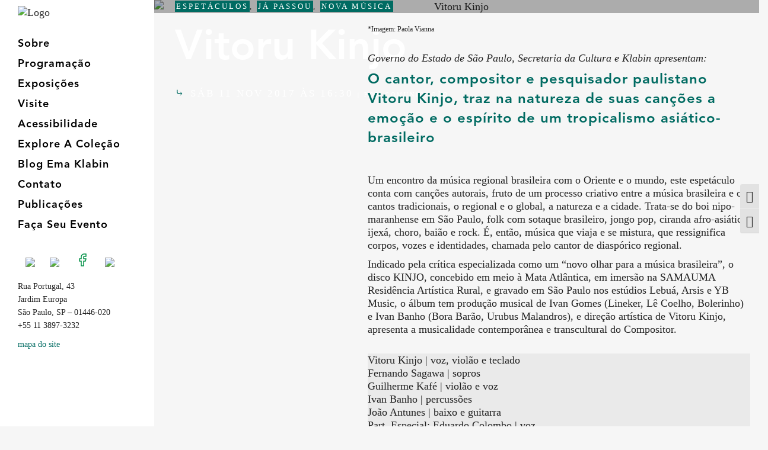

--- FILE ---
content_type: text/html; charset=UTF-8
request_url: https://emaklabin.org.br/nova-musica/vitoru-kinjo
body_size: 19839
content:
<!DOCTYPE html>
<html lang="pt-BR">
<head>
	<meta charset="UTF-8" />
		
	<!-- Global site tag (gtag.js) - Google Analytics -->
<script async src="https://www.googletagmanager.com/gtag/js?id=UA-33452693-2"></script>
<script>
  window.dataLayer = window.dataLayer || [];
  function gtag(){dataLayer.push(arguments);}
  gtag('js', new Date());

  gtag('config', 'UA-33452693-2');
</script>

	
	<!-- Google Tag Manager -->
<script>(function(w,d,s,l,i){w[l]=w[l]||[];w[l].push({'gtm.start':
new Date().getTime(),event:'gtm.js'});var f=d.getElementsByTagName(s)[0],
j=d.createElement(s),dl=l!='dataLayer'?'&l='+l:'';j.async=true;j.src=
'https://www.googletagmanager.com/gtm.js?id='+i+dl;f.parentNode.insertBefore(j,f);
})(window,document,'script','dataLayer','GTM-NMFD2VP');</script>
<!-- End Google Tag Manager -->

    <!-- Chrome, Firefox OS and Opera COR DO NAVEGADOR -->
	<meta name="theme-color" content="#009045">

	<title>Nova Música - Vitoru Kinjo | Espetáculos Fundação Ema Klabin</title>
	
				<meta name="viewport" content="width=device-width,initial-scale=1,user-scalable=no">
		
	<link rel="profile" href="https://gmpg.org/xfn/11" />
	<link rel="pingback" href="https://emaklabin.org.br/site/xmlrpc.php" />
	<link rel="shortcut icon" type="image/x-icon" href="https://emaklabin.org.br/site/wp-content/uploads/2022/01/e-k-avatar-cor@inti.png">
	<link rel="apple-touch-icon" href="https://emaklabin.org.br/site/wp-content/uploads/2022/01/e-k-avatar-cor@inti.png"/>
	<script type="application/javascript">var QodeAjaxUrl = "https://emaklabin.org.br/site/wp-admin/admin-ajax.php"</script><meta name='robots' content='index, follow, max-image-preview:large, max-snippet:-1, max-video-preview:-1' />

	<!-- This site is optimized with the Yoast SEO plugin v26.8 - https://yoast.com/product/yoast-seo-wordpress/ -->
	<meta name="description" content="O cantor, compositor e pesquisador paulistano Vitoru Kinjo, traz na natureza de suas canções a emoção e o espírito de um tropicalismo asiático-brasileiro" />
	<link rel="canonical" href="https://emaklabin.org.br/nova-musica/vitoru-kinjo" />
	<meta property="og:locale" content="pt_BR" />
	<meta property="og:type" content="article" />
	<meta property="og:title" content="Nova Música - Vitoru Kinjo | Espetáculos Fundação Ema Klabin" />
	<meta property="og:description" content="O cantor, compositor e pesquisador paulistano Vitoru Kinjo, traz na natureza de suas canções a emoção e o espírito de um tropicalismo asiático-brasileiro" />
	<meta property="og:url" content="https://emaklabin.org.br/nova-musica/vitoru-kinjo" />
	<meta property="og:site_name" content="Casa Museu Ema Klabin" />
	<meta property="article:publisher" content="https://www.facebook.com/fundacaoemaklabin" />
	<meta property="article:published_time" content="2017-11-11T18:30:13+00:00" />
	<meta property="article:modified_time" content="2017-11-14T13:25:14+00:00" />
	<meta property="og:image" content="https://emaklabin.org.br/site/wp-content/uploads/2017/11/Vitoru_Kinjo-Creditos_Paola-Vianna-André-Sanches.jpg" />
	<meta property="og:image:width" content="1200" />
	<meta property="og:image:height" content="600" />
	<meta property="og:image:type" content="image/jpeg" />
	<meta name="author" content="Comunicação" />
	<meta name="twitter:card" content="summary_large_image" />
	<meta name="twitter:creator" content="@emaklabin" />
	<meta name="twitter:site" content="@emaklabin" />
	<meta name="twitter:label1" content="Escrito por" />
	<meta name="twitter:data1" content="Comunicação" />
	<meta name="twitter:label2" content="Est. tempo de leitura" />
	<meta name="twitter:data2" content="4 minutos" />
	<script type="application/ld+json" class="yoast-schema-graph">{"@context":"https://schema.org","@graph":[{"@type":"Article","@id":"https://emaklabin.org.br/nova-musica/vitoru-kinjo#article","isPartOf":{"@id":"https://emaklabin.org.br/nova-musica/vitoru-kinjo"},"author":{"name":"Comunicação","@id":"https://emaklabin.org.br/#/schema/person/71c5ce6b7a0744ab7f032eb9d8662133"},"headline":"Vitoru Kinjo","datePublished":"2017-11-11T18:30:13+00:00","dateModified":"2017-11-14T13:25:14+00:00","mainEntityOfPage":{"@id":"https://emaklabin.org.br/nova-musica/vitoru-kinjo"},"wordCount":884,"publisher":{"@id":"https://emaklabin.org.br/#organization"},"image":{"@id":"https://emaklabin.org.br/nova-musica/vitoru-kinjo#primaryimage"},"thumbnailUrl":"https://emaklabin.org.br/site/wp-content/uploads/2017/11/Vitoru_Kinjo-Creditos_Paola-Vianna-André-Sanches.jpg","keywords":["Canção","Cantautor","Música","Nova Música","Tropicalia"],"articleSection":["Espetáculos","Já passou","Nova Música"],"inLanguage":"pt-BR"},{"@type":"WebPage","@id":"https://emaklabin.org.br/nova-musica/vitoru-kinjo","url":"https://emaklabin.org.br/nova-musica/vitoru-kinjo","name":"Nova Música - Vitoru Kinjo | Espetáculos Fundação Ema Klabin","isPartOf":{"@id":"https://emaklabin.org.br/#website"},"primaryImageOfPage":{"@id":"https://emaklabin.org.br/nova-musica/vitoru-kinjo#primaryimage"},"image":{"@id":"https://emaklabin.org.br/nova-musica/vitoru-kinjo#primaryimage"},"thumbnailUrl":"https://emaklabin.org.br/site/wp-content/uploads/2017/11/Vitoru_Kinjo-Creditos_Paola-Vianna-André-Sanches.jpg","datePublished":"2017-11-11T18:30:13+00:00","dateModified":"2017-11-14T13:25:14+00:00","description":"O cantor, compositor e pesquisador paulistano Vitoru Kinjo, traz na natureza de suas canções a emoção e o espírito de um tropicalismo asiático-brasileiro","breadcrumb":{"@id":"https://emaklabin.org.br/nova-musica/vitoru-kinjo#breadcrumb"},"inLanguage":"pt-BR","potentialAction":[{"@type":"ReadAction","target":["https://emaklabin.org.br/nova-musica/vitoru-kinjo"]}]},{"@type":"ImageObject","inLanguage":"pt-BR","@id":"https://emaklabin.org.br/nova-musica/vitoru-kinjo#primaryimage","url":"https://emaklabin.org.br/site/wp-content/uploads/2017/11/Vitoru_Kinjo-Creditos_Paola-Vianna-André-Sanches.jpg","contentUrl":"https://emaklabin.org.br/site/wp-content/uploads/2017/11/Vitoru_Kinjo-Creditos_Paola-Vianna-André-Sanches.jpg","width":1200,"height":600,"caption":"Vitoru Kinjo"},{"@type":"BreadcrumbList","@id":"https://emaklabin.org.br/nova-musica/vitoru-kinjo#breadcrumb","itemListElement":[{"@type":"ListItem","position":1,"name":"Início","item":"https://emaklabin.org.br/"},{"@type":"ListItem","position":2,"name":"Vitoru Kinjo"}]},{"@type":"WebSite","@id":"https://emaklabin.org.br/#website","url":"https://emaklabin.org.br/","name":"Casa Museu Ema Klabin","description":"35 séculos de Arte e Cultura","publisher":{"@id":"https://emaklabin.org.br/#organization"},"potentialAction":[{"@type":"SearchAction","target":{"@type":"EntryPoint","urlTemplate":"https://emaklabin.org.br/?s={search_term_string}"},"query-input":{"@type":"PropertyValueSpecification","valueRequired":true,"valueName":"search_term_string"}}],"inLanguage":"pt-BR"},{"@type":"Organization","@id":"https://emaklabin.org.br/#organization","name":"Casa-Museu Ema Klabin","url":"https://emaklabin.org.br/","logo":{"@type":"ImageObject","inLanguage":"pt-BR","@id":"https://emaklabin.org.br/#/schema/logo/image/","url":"https://emaklabin.org.br/site/wp-content/uploads/2017/04/logoverde-01.png","contentUrl":"https://emaklabin.org.br/site/wp-content/uploads/2017/04/logoverde-01.png","width":915,"height":656,"caption":"Casa-Museu Ema Klabin"},"image":{"@id":"https://emaklabin.org.br/#/schema/logo/image/"},"sameAs":["https://www.facebook.com/fundacaoemaklabin","https://x.com/emaklabin","https://www.instagram.com/emaklabin","https://www.linkedin.com/company/emaklabin","https://www.youtube.com/channel/UC9FBIZFjSOlRviuz_Dy1i2w","https://pt.wikipedia.org/wiki/Fundação_Cultural_Ema_Gordon_Klabin"]},{"@type":"Person","@id":"https://emaklabin.org.br/#/schema/person/71c5ce6b7a0744ab7f032eb9d8662133","name":"Comunicação","image":{"@type":"ImageObject","inLanguage":"pt-BR","@id":"https://emaklabin.org.br/#/schema/person/image/","url":"https://secure.gravatar.com/avatar/9e1451a0c18810573846b6eebda10876eb0a1bebd07521fb3de9aa43020047d3?s=96&d=mm&r=g","contentUrl":"https://secure.gravatar.com/avatar/9e1451a0c18810573846b6eebda10876eb0a1bebd07521fb3de9aa43020047d3?s=96&d=mm&r=g","caption":"Comunicação"},"sameAs":["Comunicacao"]}]}</script>
	<!-- / Yoast SEO plugin. -->


<link rel='dns-prefetch' href='//maps.googleapis.com' />
<link rel='dns-prefetch' href='//www.googletagmanager.com' />
<link rel='dns-prefetch' href='//fonts.googleapis.com' />
<link rel='dns-prefetch' href='//use.typekit.net' />
<link rel="alternate" type="application/rss+xml" title="Feed para Casa Museu Ema Klabin &raquo;" href="https://emaklabin.org.br/feed" />
<link rel="alternate" type="application/rss+xml" title="Feed de comentários para Casa Museu Ema Klabin &raquo;" href="https://emaklabin.org.br/comments/feed" />
<link rel="alternate" type="application/rss+xml" title="Feed de comentários para Casa Museu Ema Klabin &raquo; Vitoru Kinjo" href="https://emaklabin.org.br/nova-musica/vitoru-kinjo/feed" />
<link rel="alternate" title="oEmbed (JSON)" type="application/json+oembed" href="https://emaklabin.org.br/wp-json/oembed/1.0/embed?url=https%3A%2F%2Femaklabin.org.br%2Fnova-musica%2Fvitoru-kinjo" />
<link rel="alternate" title="oEmbed (XML)" type="text/xml+oembed" href="https://emaklabin.org.br/wp-json/oembed/1.0/embed?url=https%3A%2F%2Femaklabin.org.br%2Fnova-musica%2Fvitoru-kinjo&#038;format=xml" />
<style id='wp-img-auto-sizes-contain-inline-css' type='text/css'>
img:is([sizes=auto i],[sizes^="auto," i]){contain-intrinsic-size:3000px 1500px}
/*# sourceURL=wp-img-auto-sizes-contain-inline-css */
</style>

<link rel='stylesheet' id='layerslider-css' href='https://emaklabin.org.br/site/wp-content/plugins/LayerSlider/assets/static/layerslider/css/layerslider.css?ver=6.11.1' type='text/css' media='all' />
<style id='wp-emoji-styles-inline-css' type='text/css'>

	img.wp-smiley, img.emoji {
		display: inline !important;
		border: none !important;
		box-shadow: none !important;
		height: 1em !important;
		width: 1em !important;
		margin: 0 0.07em !important;
		vertical-align: -0.1em !important;
		background: none !important;
		padding: 0 !important;
	}
/*# sourceURL=wp-emoji-styles-inline-css */
</style>
<link rel='stylesheet' id='wp-block-library-css' href='https://emaklabin.org.br/site/wp-includes/css/dist/block-library/style.min.css?ver=6.9' type='text/css' media='all' />
<style id='wp-block-paragraph-inline-css' type='text/css'>
.is-small-text{font-size:.875em}.is-regular-text{font-size:1em}.is-large-text{font-size:2.25em}.is-larger-text{font-size:3em}.has-drop-cap:not(:focus):first-letter{float:left;font-size:8.4em;font-style:normal;font-weight:100;line-height:.68;margin:.05em .1em 0 0;text-transform:uppercase}body.rtl .has-drop-cap:not(:focus):first-letter{float:none;margin-left:.1em}p.has-drop-cap.has-background{overflow:hidden}:root :where(p.has-background){padding:1.25em 2.375em}:where(p.has-text-color:not(.has-link-color)) a{color:inherit}p.has-text-align-left[style*="writing-mode:vertical-lr"],p.has-text-align-right[style*="writing-mode:vertical-rl"]{rotate:180deg}
/*# sourceURL=https://emaklabin.org.br/site/wp-includes/blocks/paragraph/style.min.css */
</style>
<style id='global-styles-inline-css' type='text/css'>
:root{--wp--preset--aspect-ratio--square: 1;--wp--preset--aspect-ratio--4-3: 4/3;--wp--preset--aspect-ratio--3-4: 3/4;--wp--preset--aspect-ratio--3-2: 3/2;--wp--preset--aspect-ratio--2-3: 2/3;--wp--preset--aspect-ratio--16-9: 16/9;--wp--preset--aspect-ratio--9-16: 9/16;--wp--preset--color--black: #000000;--wp--preset--color--cyan-bluish-gray: #abb8c3;--wp--preset--color--white: #ffffff;--wp--preset--color--pale-pink: #f78da7;--wp--preset--color--vivid-red: #cf2e2e;--wp--preset--color--luminous-vivid-orange: #ff6900;--wp--preset--color--luminous-vivid-amber: #fcb900;--wp--preset--color--light-green-cyan: #7bdcb5;--wp--preset--color--vivid-green-cyan: #00d084;--wp--preset--color--pale-cyan-blue: #8ed1fc;--wp--preset--color--vivid-cyan-blue: #0693e3;--wp--preset--color--vivid-purple: #9b51e0;--wp--preset--gradient--vivid-cyan-blue-to-vivid-purple: linear-gradient(135deg,rgb(6,147,227) 0%,rgb(155,81,224) 100%);--wp--preset--gradient--light-green-cyan-to-vivid-green-cyan: linear-gradient(135deg,rgb(122,220,180) 0%,rgb(0,208,130) 100%);--wp--preset--gradient--luminous-vivid-amber-to-luminous-vivid-orange: linear-gradient(135deg,rgb(252,185,0) 0%,rgb(255,105,0) 100%);--wp--preset--gradient--luminous-vivid-orange-to-vivid-red: linear-gradient(135deg,rgb(255,105,0) 0%,rgb(207,46,46) 100%);--wp--preset--gradient--very-light-gray-to-cyan-bluish-gray: linear-gradient(135deg,rgb(238,238,238) 0%,rgb(169,184,195) 100%);--wp--preset--gradient--cool-to-warm-spectrum: linear-gradient(135deg,rgb(74,234,220) 0%,rgb(151,120,209) 20%,rgb(207,42,186) 40%,rgb(238,44,130) 60%,rgb(251,105,98) 80%,rgb(254,248,76) 100%);--wp--preset--gradient--blush-light-purple: linear-gradient(135deg,rgb(255,206,236) 0%,rgb(152,150,240) 100%);--wp--preset--gradient--blush-bordeaux: linear-gradient(135deg,rgb(254,205,165) 0%,rgb(254,45,45) 50%,rgb(107,0,62) 100%);--wp--preset--gradient--luminous-dusk: linear-gradient(135deg,rgb(255,203,112) 0%,rgb(199,81,192) 50%,rgb(65,88,208) 100%);--wp--preset--gradient--pale-ocean: linear-gradient(135deg,rgb(255,245,203) 0%,rgb(182,227,212) 50%,rgb(51,167,181) 100%);--wp--preset--gradient--electric-grass: linear-gradient(135deg,rgb(202,248,128) 0%,rgb(113,206,126) 100%);--wp--preset--gradient--midnight: linear-gradient(135deg,rgb(2,3,129) 0%,rgb(40,116,252) 100%);--wp--preset--font-size--small: 13px;--wp--preset--font-size--medium: 20px;--wp--preset--font-size--large: 36px;--wp--preset--font-size--x-large: 42px;--wp--preset--spacing--20: 0.44rem;--wp--preset--spacing--30: 0.67rem;--wp--preset--spacing--40: 1rem;--wp--preset--spacing--50: 1.5rem;--wp--preset--spacing--60: 2.25rem;--wp--preset--spacing--70: 3.38rem;--wp--preset--spacing--80: 5.06rem;--wp--preset--shadow--natural: 6px 6px 9px rgba(0, 0, 0, 0.2);--wp--preset--shadow--deep: 12px 12px 50px rgba(0, 0, 0, 0.4);--wp--preset--shadow--sharp: 6px 6px 0px rgba(0, 0, 0, 0.2);--wp--preset--shadow--outlined: 6px 6px 0px -3px rgb(255, 255, 255), 6px 6px rgb(0, 0, 0);--wp--preset--shadow--crisp: 6px 6px 0px rgb(0, 0, 0);}:where(.is-layout-flex){gap: 0.5em;}:where(.is-layout-grid){gap: 0.5em;}body .is-layout-flex{display: flex;}.is-layout-flex{flex-wrap: wrap;align-items: center;}.is-layout-flex > :is(*, div){margin: 0;}body .is-layout-grid{display: grid;}.is-layout-grid > :is(*, div){margin: 0;}:where(.wp-block-columns.is-layout-flex){gap: 2em;}:where(.wp-block-columns.is-layout-grid){gap: 2em;}:where(.wp-block-post-template.is-layout-flex){gap: 1.25em;}:where(.wp-block-post-template.is-layout-grid){gap: 1.25em;}.has-black-color{color: var(--wp--preset--color--black) !important;}.has-cyan-bluish-gray-color{color: var(--wp--preset--color--cyan-bluish-gray) !important;}.has-white-color{color: var(--wp--preset--color--white) !important;}.has-pale-pink-color{color: var(--wp--preset--color--pale-pink) !important;}.has-vivid-red-color{color: var(--wp--preset--color--vivid-red) !important;}.has-luminous-vivid-orange-color{color: var(--wp--preset--color--luminous-vivid-orange) !important;}.has-luminous-vivid-amber-color{color: var(--wp--preset--color--luminous-vivid-amber) !important;}.has-light-green-cyan-color{color: var(--wp--preset--color--light-green-cyan) !important;}.has-vivid-green-cyan-color{color: var(--wp--preset--color--vivid-green-cyan) !important;}.has-pale-cyan-blue-color{color: var(--wp--preset--color--pale-cyan-blue) !important;}.has-vivid-cyan-blue-color{color: var(--wp--preset--color--vivid-cyan-blue) !important;}.has-vivid-purple-color{color: var(--wp--preset--color--vivid-purple) !important;}.has-black-background-color{background-color: var(--wp--preset--color--black) !important;}.has-cyan-bluish-gray-background-color{background-color: var(--wp--preset--color--cyan-bluish-gray) !important;}.has-white-background-color{background-color: var(--wp--preset--color--white) !important;}.has-pale-pink-background-color{background-color: var(--wp--preset--color--pale-pink) !important;}.has-vivid-red-background-color{background-color: var(--wp--preset--color--vivid-red) !important;}.has-luminous-vivid-orange-background-color{background-color: var(--wp--preset--color--luminous-vivid-orange) !important;}.has-luminous-vivid-amber-background-color{background-color: var(--wp--preset--color--luminous-vivid-amber) !important;}.has-light-green-cyan-background-color{background-color: var(--wp--preset--color--light-green-cyan) !important;}.has-vivid-green-cyan-background-color{background-color: var(--wp--preset--color--vivid-green-cyan) !important;}.has-pale-cyan-blue-background-color{background-color: var(--wp--preset--color--pale-cyan-blue) !important;}.has-vivid-cyan-blue-background-color{background-color: var(--wp--preset--color--vivid-cyan-blue) !important;}.has-vivid-purple-background-color{background-color: var(--wp--preset--color--vivid-purple) !important;}.has-black-border-color{border-color: var(--wp--preset--color--black) !important;}.has-cyan-bluish-gray-border-color{border-color: var(--wp--preset--color--cyan-bluish-gray) !important;}.has-white-border-color{border-color: var(--wp--preset--color--white) !important;}.has-pale-pink-border-color{border-color: var(--wp--preset--color--pale-pink) !important;}.has-vivid-red-border-color{border-color: var(--wp--preset--color--vivid-red) !important;}.has-luminous-vivid-orange-border-color{border-color: var(--wp--preset--color--luminous-vivid-orange) !important;}.has-luminous-vivid-amber-border-color{border-color: var(--wp--preset--color--luminous-vivid-amber) !important;}.has-light-green-cyan-border-color{border-color: var(--wp--preset--color--light-green-cyan) !important;}.has-vivid-green-cyan-border-color{border-color: var(--wp--preset--color--vivid-green-cyan) !important;}.has-pale-cyan-blue-border-color{border-color: var(--wp--preset--color--pale-cyan-blue) !important;}.has-vivid-cyan-blue-border-color{border-color: var(--wp--preset--color--vivid-cyan-blue) !important;}.has-vivid-purple-border-color{border-color: var(--wp--preset--color--vivid-purple) !important;}.has-vivid-cyan-blue-to-vivid-purple-gradient-background{background: var(--wp--preset--gradient--vivid-cyan-blue-to-vivid-purple) !important;}.has-light-green-cyan-to-vivid-green-cyan-gradient-background{background: var(--wp--preset--gradient--light-green-cyan-to-vivid-green-cyan) !important;}.has-luminous-vivid-amber-to-luminous-vivid-orange-gradient-background{background: var(--wp--preset--gradient--luminous-vivid-amber-to-luminous-vivid-orange) !important;}.has-luminous-vivid-orange-to-vivid-red-gradient-background{background: var(--wp--preset--gradient--luminous-vivid-orange-to-vivid-red) !important;}.has-very-light-gray-to-cyan-bluish-gray-gradient-background{background: var(--wp--preset--gradient--very-light-gray-to-cyan-bluish-gray) !important;}.has-cool-to-warm-spectrum-gradient-background{background: var(--wp--preset--gradient--cool-to-warm-spectrum) !important;}.has-blush-light-purple-gradient-background{background: var(--wp--preset--gradient--blush-light-purple) !important;}.has-blush-bordeaux-gradient-background{background: var(--wp--preset--gradient--blush-bordeaux) !important;}.has-luminous-dusk-gradient-background{background: var(--wp--preset--gradient--luminous-dusk) !important;}.has-pale-ocean-gradient-background{background: var(--wp--preset--gradient--pale-ocean) !important;}.has-electric-grass-gradient-background{background: var(--wp--preset--gradient--electric-grass) !important;}.has-midnight-gradient-background{background: var(--wp--preset--gradient--midnight) !important;}.has-small-font-size{font-size: var(--wp--preset--font-size--small) !important;}.has-medium-font-size{font-size: var(--wp--preset--font-size--medium) !important;}.has-large-font-size{font-size: var(--wp--preset--font-size--large) !important;}.has-x-large-font-size{font-size: var(--wp--preset--font-size--x-large) !important;}
/*# sourceURL=global-styles-inline-css */
</style>

<style id='classic-theme-styles-inline-css' type='text/css'>
/*! This file is auto-generated */
.wp-block-button__link{color:#fff;background-color:#32373c;border-radius:9999px;box-shadow:none;text-decoration:none;padding:calc(.667em + 2px) calc(1.333em + 2px);font-size:1.125em}.wp-block-file__button{background:#32373c;color:#fff;text-decoration:none}
/*# sourceURL=/wp-includes/css/classic-themes.min.css */
</style>
<link rel='stylesheet' id='contact-form-7-css' href='https://emaklabin.org.br/site/wp-content/plugins/contact-form-7/includes/css/styles.css?ver=6.1.4' type='text/css' media='all' />
<style id='contact-form-7-inline-css' type='text/css'>
.wpcf7 .wpcf7-recaptcha iframe {margin-bottom: 0;}.wpcf7 .wpcf7-recaptcha[data-align="center"] > div {margin: 0 auto;}.wpcf7 .wpcf7-recaptcha[data-align="right"] > div {margin: 0 0 0 auto;}
/*# sourceURL=contact-form-7-inline-css */
</style>
<link rel='stylesheet' id='wpdm-fonticon-css' href='https://emaklabin.org.br/site/wp-content/plugins/download-manager/assets/wpdm-iconfont/css/wpdm-icons.css?ver=6.9' type='text/css' media='all' />
<link rel='stylesheet' id='wpdm-front-css' href='https://emaklabin.org.br/site/wp-content/plugins/download-manager/assets/css/front.min.css?ver=3.3.46' type='text/css' media='all' />
<link rel='stylesheet' id='wpdm-front-dark-css' href='https://emaklabin.org.br/site/wp-content/plugins/download-manager/assets/css/front-dark.min.css?ver=3.3.46' type='text/css' media='all' />
<link rel='stylesheet' id='emak_bodoni-css' href='https://fonts.googleapis.com/css2?family=Bodoni+Moda:ital,wght@0,400;0,600;0,700;1,400;1,700&#038;display=swap' type='text/css' media='all' />
<link rel='stylesheet' id='emak_haas-css' href='https://use.typekit.net/mrd0lai.css' type='text/css' media='all' />
<link rel='stylesheet' id='emak_shortcodes-css' href='https://emaklabin.org.br/site/wp-content/plugins/emak_plugin-1.0.0/src/shortcodes.css?ver=f3a04be39285e8adf89aa431206aaa73' type='text/css' media='all' />
<link rel='stylesheet' id='ui-font-css' href='https://emaklabin.org.br/site/wp-content/plugins/wp-accessibility/toolbar/fonts/css/a11y-toolbar.css?ver=2.3.1' type='text/css' media='all' />
<link rel='stylesheet' id='wpa-toolbar-css' href='https://emaklabin.org.br/site/wp-content/plugins/wp-accessibility/toolbar/css/a11y.css?ver=2.3.1' type='text/css' media='all' />
<link rel='stylesheet' id='ui-fontsize.css-css' href='https://emaklabin.org.br/site/wp-content/plugins/wp-accessibility/toolbar/css/a11y-fontsize.css?ver=2.3.1' type='text/css' media='all' />
<style id='ui-fontsize.css-inline-css' type='text/css'>
html { --wpa-font-size: clamp( 24px, 1.5rem, 36px ); --wpa-h1-size : clamp( 48px, 3rem, 72px ); --wpa-h2-size : clamp( 40px, 2.5rem, 60px ); --wpa-h3-size : clamp( 32px, 2rem, 48px ); --wpa-h4-size : clamp( 28px, 1.75rem, 42px ); --wpa-sub-list-size: 1.1em; --wpa-sub-sub-list-size: 1em; } 
/*# sourceURL=ui-fontsize.css-inline-css */
</style>
<link rel='stylesheet' id='wpa-style-css' href='https://emaklabin.org.br/site/wp-content/plugins/wp-accessibility/css/wpa-style.css?ver=2.3.1' type='text/css' media='all' />
<style id='wpa-style-inline-css' type='text/css'>

.wpa-hide-ltr#skiplinks a, .wpa-hide-ltr#skiplinks a:hover, .wpa-hide-ltr#skiplinks a:visited {
	
}
.wpa-hide-ltr#skiplinks a:active,  .wpa-hide-ltr#skiplinks a:focus {
	
}
	
		:focus { outline: 2px solid #009045!important; outline-offset: 2px !important; }
		:root { --admin-bar-top : 7px; }
/*# sourceURL=wpa-style-inline-css */
</style>
<link rel='stylesheet' id='default_style-css' href='https://emaklabin.org.br/site/wp-content/themes/bridge/style.css?ver=6.9' type='text/css' media='all' />
<link rel='stylesheet' id='qode_font_awesome-css' href='https://emaklabin.org.br/site/wp-content/themes/bridge/css/font-awesome/css/font-awesome.min.css?ver=6.9' type='text/css' media='all' />
<link rel='stylesheet' id='qode_font_elegant-css' href='https://emaklabin.org.br/site/wp-content/themes/bridge/css/elegant-icons/style.min.css?ver=6.9' type='text/css' media='all' />
<link rel='stylesheet' id='qode_linea_icons-css' href='https://emaklabin.org.br/site/wp-content/themes/bridge/css/linea-icons/style.css?ver=6.9' type='text/css' media='all' />
<link rel='stylesheet' id='qode_dripicons-css' href='https://emaklabin.org.br/site/wp-content/themes/bridge/css/dripicons/dripicons.css?ver=6.9' type='text/css' media='all' />
<link rel='stylesheet' id='stylesheet-css' href='https://emaklabin.org.br/site/wp-content/themes/bridge/css/stylesheet.min.css?ver=6.9' type='text/css' media='all' />
<link rel='stylesheet' id='qode_print-css' href='https://emaklabin.org.br/site/wp-content/themes/bridge/css/print.css?ver=6.9' type='text/css' media='all' />
<link rel='stylesheet' id='mac_stylesheet-css' href='https://emaklabin.org.br/site/wp-content/themes/bridge/css/mac_stylesheet.css?ver=6.9' type='text/css' media='all' />
<link rel='stylesheet' id='webkit-css' href='https://emaklabin.org.br/site/wp-content/themes/bridge/css/webkit_stylesheet.css?ver=6.9' type='text/css' media='all' />
<link rel='stylesheet' id='style_dynamic-css' href='https://emaklabin.org.br/site/wp-content/themes/bridge/css/style_dynamic.css?ver=1642627991' type='text/css' media='all' />
<link rel='stylesheet' id='responsive-css' href='https://emaklabin.org.br/site/wp-content/themes/bridge/css/responsive.min.css?ver=6.9' type='text/css' media='all' />
<link rel='stylesheet' id='style_dynamic_responsive-css' href='https://emaklabin.org.br/site/wp-content/themes/bridge/css/style_dynamic_responsive.css?ver=1642627991' type='text/css' media='all' />
<link rel='stylesheet' id='vertical_responsive-css' href='https://emaklabin.org.br/site/wp-content/themes/bridge/css/vertical_responsive.min.css?ver=6.9' type='text/css' media='all' />
<link rel='stylesheet' id='js_composer_front-css' href='https://emaklabin.org.br/site/wp-content/plugins/js_composer/assets/css/js_composer.min.css?ver=8.7.2' type='text/css' media='all' />
<link rel='stylesheet' id='custom_css-css' href='https://emaklabin.org.br/site/wp-content/themes/bridge/css/custom_css.css?ver=1642627991' type='text/css' media='all' />
<link rel='stylesheet' id='heateor_sss_frontend_css-css' href='https://emaklabin.org.br/site/wp-content/plugins/sassy-social-share/public/css/sassy-social-share-public.css?ver=3.3.79' type='text/css' media='all' />
<style id='heateor_sss_frontend_css-inline-css' type='text/css'>
.heateor_sss_button_instagram span.heateor_sss_svg,a.heateor_sss_instagram span.heateor_sss_svg{background:radial-gradient(circle at 30% 107%,#fdf497 0,#fdf497 5%,#fd5949 45%,#d6249f 60%,#285aeb 90%)}.heateor_sss_horizontal_sharing .heateor_sss_svg,.heateor_sss_standard_follow_icons_container .heateor_sss_svg{color:#fff;border-width:0px;border-style:solid;border-color:transparent}.heateor_sss_horizontal_sharing .heateorSssTCBackground{color:#666}.heateor_sss_horizontal_sharing span.heateor_sss_svg:hover,.heateor_sss_standard_follow_icons_container span.heateor_sss_svg:hover{border-color:transparent;}.heateor_sss_vertical_sharing span.heateor_sss_svg,.heateor_sss_floating_follow_icons_container span.heateor_sss_svg{color:#fff;border-width:0px;border-style:solid;border-color:transparent;}.heateor_sss_vertical_sharing .heateorSssTCBackground{color:#666;}.heateor_sss_vertical_sharing span.heateor_sss_svg:hover,.heateor_sss_floating_follow_icons_container span.heateor_sss_svg:hover{border-color:transparent;}@media screen and (max-width:783px) {.heateor_sss_vertical_sharing{display:none!important}}
/*# sourceURL=heateor_sss_frontend_css-inline-css */
</style>
<link rel='stylesheet' id='childstyle-css' href='https://emaklabin.org.br/site/wp-content/themes/bridge-child/style.css?ver=ver=1.1' type='text/css' media='all' />
<script type="text/javascript" src="https://emaklabin.org.br/site/wp-includes/js/jquery/jquery.min.js?ver=3.7.1" id="jquery-core-js"></script>
<script type="text/javascript" src="https://emaklabin.org.br/site/wp-includes/js/jquery/jquery-migrate.min.js?ver=3.4.1" id="jquery-migrate-js"></script>
<script type="text/javascript" src="https://emaklabin.org.br/site/wp-content/plugins/download-manager/assets/js/wpdm.min.js?ver=6.9" id="wpdm-frontend-js-js"></script>
<script type="text/javascript" id="wpdm-frontjs-js-extra">
/* <![CDATA[ */
var wpdm_url = {"home":"https://emaklabin.org.br/","site":"https://emaklabin.org.br/site/","ajax":"https://emaklabin.org.br/site/wp-admin/admin-ajax.php"};
var wpdm_js = {"spinner":"\u003Ci class=\"wpdm-icon wpdm-sun wpdm-spin\"\u003E\u003C/i\u003E","client_id":"f75c4f13bbeb0d0fb3cbe726126d76a6"};
var wpdm_strings = {"pass_var":"Password Verified!","pass_var_q":"Please click following button to start download.","start_dl":"Start Download"};
//# sourceURL=wpdm-frontjs-js-extra
/* ]]> */
</script>
<script type="text/javascript" src="https://emaklabin.org.br/site/wp-content/plugins/download-manager/assets/js/front.min.js?ver=3.3.46" id="wpdm-frontjs-js"></script>

<!-- Snippet da etiqueta do Google (gtag.js) adicionado pelo Site Kit -->
<!-- Snippet do Google Análises adicionado pelo Site Kit -->
<script type="text/javascript" src="https://www.googletagmanager.com/gtag/js?id=GT-TW5MBMX" id="google_gtagjs-js" async></script>
<script type="text/javascript" id="google_gtagjs-js-after">
/* <![CDATA[ */
window.dataLayer = window.dataLayer || [];function gtag(){dataLayer.push(arguments);}
gtag("set","linker",{"domains":["emaklabin.org.br"]});
gtag("js", new Date());
gtag("set", "developer_id.dZTNiMT", true);
gtag("config", "GT-TW5MBMX");
//# sourceURL=google_gtagjs-js-after
/* ]]> */
</script>
<script></script><meta name="generator" content="Powered by LayerSlider 6.11.1 - Multi-Purpose, Responsive, Parallax, Mobile-Friendly Slider Plugin for WordPress." />
<!-- LayerSlider updates and docs at: https://layerslider.kreaturamedia.com -->
<link rel="https://api.w.org/" href="https://emaklabin.org.br/wp-json/" /><link rel="alternate" title="JSON" type="application/json" href="https://emaklabin.org.br/wp-json/wp/v2/posts/100990" /><link rel="EditURI" type="application/rsd+xml" title="RSD" href="https://emaklabin.org.br/site/xmlrpc.php?rsd" />
<meta name="generator" content="WordPress 6.9" />
<link rel='shortlink' href='https://emaklabin.org.br/?p=100990' />
<meta name="generator" content="Site Kit by Google 1.171.0" /><meta name="generator" content="Powered by WPBakery Page Builder - drag and drop page builder for WordPress."/>
		<style type="text/css" id="wp-custom-css">
			.post-132661 .post_category a, .post-132826 .post_category a{
	background-color:#de0606!important;
}
.post-132661 div .post_info:before,
.post-132826 div .post_info:before{
	color:#de0606!important;
}		</style>
		<style type="text/css" data-type="vc_shortcodes-custom-css">.vc_custom_1498314487697{padding-right: 30px !important;}.vc_custom_1500909827081{margin-left: 15px !important;background-color: #006B62 !important;}.vc_custom_1496082064487{margin-right: 20px !important;margin-left: 20px !important;padding-right: 20px !important;}.vc_custom_1508876352603{background-color: #eaeaea !important;}.vc_custom_1509552023398{background-color: #eaeaea !important;}.vc_custom_1499267535955{padding-right: 20px !important;padding-left: 20px !important;}</style><noscript><style> .wpb_animate_when_almost_visible { opacity: 1; }</style></noscript><meta name="generator" content="WordPress Download Manager 3.3.46" />
                <style>
        /* WPDM Link Template Styles */        </style>
                <style>

            :root {
                --color-primary: #4a8eff;
                --color-primary-rgb: 74, 142, 255;
                --color-primary-hover: #5998ff;
                --color-primary-active: #3281ff;
                --clr-sec: #6c757d;
                --clr-sec-rgb: 108, 117, 125;
                --clr-sec-hover: #6c757d;
                --clr-sec-active: #6c757d;
                --color-secondary: #6c757d;
                --color-secondary-rgb: 108, 117, 125;
                --color-secondary-hover: #6c757d;
                --color-secondary-active: #6c757d;
                --color-success: #018e11;
                --color-success-rgb: 1, 142, 17;
                --color-success-hover: #0aad01;
                --color-success-active: #0c8c01;
                --color-info: #2CA8FF;
                --color-info-rgb: 44, 168, 255;
                --color-info-hover: #2CA8FF;
                --color-info-active: #2CA8FF;
                --color-warning: #FFB236;
                --color-warning-rgb: 255, 178, 54;
                --color-warning-hover: #FFB236;
                --color-warning-active: #FFB236;
                --color-danger: #ff5062;
                --color-danger-rgb: 255, 80, 98;
                --color-danger-hover: #ff5062;
                --color-danger-active: #ff5062;
                --color-green: #30b570;
                --color-blue: #0073ff;
                --color-purple: #8557D3;
                --color-red: #ff5062;
                --color-muted: rgba(69, 89, 122, 0.6);
                --wpdm-font: "Sen", -apple-system, BlinkMacSystemFont, "Segoe UI", Roboto, Helvetica, Arial, sans-serif, "Apple Color Emoji", "Segoe UI Emoji", "Segoe UI Symbol";
            }

            .wpdm-download-link.btn.btn-primary {
                border-radius: 4px;
            }


        </style>
            
	<script type="application/ld+json">
    {
      "@context": "http://schema.org",
      "@type": "Museum",
      "url": "http://emaklabin.org.br/",
      "openingHours": "We Th Fr Sa Su 14:00-18:00",
      "address": "Rua Portugal, 43 – Jd. Europa, São Paulo – SP",
      "logo": "http://emaklabin.org.br/site/wp-content/uploads/2017/04/logoverde-01.png",
      "telephone": "+55 11 3897-3232",
      "sameAs": [
        "https://www.facebook.com/fundacaoemaklabin",
        "https://instagram.com/emaklabin",
        "https://twitter.com/emaklabin",
        "https://www.youtube.com/channel/UC9FBIZFjSOlRviuz_Dy1i2w"
      ]
    }
      </script>
    
<link rel='stylesheet' id='vc_animate-css-css' href='https://emaklabin.org.br/site/wp-content/plugins/js_composer/assets/lib/vendor/dist/animate.css/animate.min.css?ver=8.7.2' type='text/css' media='all' />
</head>

<body class="wp-singular post-template-default single single-post postid-100990 single-format-standard wp-theme-bridge wp-child-theme-bridge-child wpa-excerpt  vertical_menu_enabled qode-title-hidden side_area_uncovered_from_content qode-child-theme-ver-1.0.0 qode-theme-ver-16.7 qode-theme-bridge wpb-js-composer js-comp-ver-8.7.2 vc_responsive" itemscope itemtype="http://schema.org/WebPage">

<!-- Google Tag Manager (noscript) -->
<noscript><iframe src="https://www.googletagmanager.com/ns.html?id=GTM-NMFD2VP"
height="0" width="0" style="display:none;visibility:hidden"></iframe></noscript>
<!-- End Google Tag Manager (noscript) -->
    
    <!-- ANALYTICS FACEBOOK -->
<script>
  window.fbAsyncInit = function() {
    FB.init({
      appId      : '1896325513968101',
      xfbml      : true,
      version    : 'v2.10'
    });
    FB.AppEvents.logPageView();
  };
  (function(d, s, id){
     var js, fjs = d.getElementsByTagName(s)[0];
     if (d.getElementById(id)) {return;}
     js = d.createElement(s); js.id = id;
     js.src = "https://connect.facebook.net/pt_BR/sdk.js";
     fjs.parentNode.insertBefore(js, fjs);
   }(document, 'script', 'facebook-jssdk'));
</script>


	<div class="ajax_loader"><div class="ajax_loader_1"><div class="double_pulse"><div class="double-bounce1"></div><div class="double-bounce2"></div></div></div></div>
		<section class="side_menu right ">
				<a href="#" target="_self" class="close_side_menu"></a>
		</section>

<div class="wrapper">
	<div class="wrapper_inner">

    


	<aside class="vertical_menu_area with_scroll  " >
    <div class="vertical_menu_area_inner">
        
        <div class="vertical_area_background" ></div>
		<div class="vertical_logo_wrapper" >
	<div class="q_logo_vertical">
		<a itemprop="url" href="https://emaklabin.org.br/" >
             <img itemprop="image" class="normal" src="https://emaklabin.org.br/site/wp-content/uploads/2021/06/e-k-logo-site.png" alt="Logo"/> 			 <img itemprop="image" class="light" src="https://emaklabin.org.br/site/wp-content/uploads/2021/06/e-k-logo-site.png" alt="Logo"/> 			 <img itemprop="image" class="dark" src="https://emaklabin.org.br/site/wp-content/uploads/2021/06/e-k-logo-site.png" alt="Logo"/> 											</a>
	</div>
	</div>
        <nav class="vertical_menu dropdown_animation vertical_menu_toggle">
            <ul id="menu-novomenu" class=""><li id="nav-menu-item-131832" class="menu-item menu-item-type-custom menu-item-object-custom menu-item-has-children  has_sub narrow"><a href="/sobre" class=""><i class="menu_icon blank fa"></i><span>Sobre<span class="underline_dash"></span></span><span class="plus"></span></a>
<div class="second"><div class="inner"><ul>
	<li id="nav-menu-item-10640" class="menu-item menu-item-type-post_type menu-item-object-page "><a href="https://emaklabin.org.br/sobre" class=""><i class="menu_icon blank fa"></i><span>A casa museu</span><span class="plus"></span></a></li>
	<li id="nav-menu-item-131831" class="menu-item menu-item-type-post_type menu-item-object-page "><a href="https://emaklabin.org.br/expediente" class=""><i class="menu_icon blank fa"></i><span>Equipe</span><span class="plus"></span></a></li>
</ul></div></div>
</li>
<li id="nav-menu-item-10229" class="menu-item menu-item-type-post_type menu-item-object-page menu-item-has-children  has_sub narrow"><a href="https://emaklabin.org.br/programacao" class=""><i class="menu_icon blank fa"></i><span>Programação<span class="underline_dash"></span></span><span class="plus"></span></a>
<div class="second"><div class="inner"><ul>
	<li id="nav-menu-item-112805" class="menu-item menu-item-type-post_type menu-item-object-page "><a href="https://emaklabin.org.br/programacao" class=""><i class="menu_icon blank fa"></i><span>Em cartaz</span><span class="plus"></span></a></li>
	<li id="nav-menu-item-10891" class="menu-item menu-item-type-post_type menu-item-object-page "><a href="https://emaklabin.org.br/passado" class=""><i class="menu_icon blank fa"></i><span>Já passou</span><span class="plus"></span></a></li>
</ul></div></div>
</li>
<li id="nav-menu-item-110769" class="menu-item menu-item-type-post_type menu-item-object-page menu-item-has-children  has_sub narrow"><a href="https://emaklabin.org.br/exposicoes" class=""><i class="menu_icon blank fa"></i><span>Exposições<span class="underline_dash"></span></span><span class="plus"></span></a>
<div class="second"><div class="inner"><ul>
	<li id="nav-menu-item-112809" class="menu-item menu-item-type-post_type menu-item-object-page "><a href="https://emaklabin.org.br/exposicoes" class=""><i class="menu_icon blank fa"></i><span>Em cartaz</span><span class="plus"></span></a></li>
	<li id="nav-menu-item-110768" class="menu-item menu-item-type-post_type menu-item-object-page "><a href="https://emaklabin.org.br/exposicoes-passadas" class=""><i class="menu_icon blank fa"></i><span>Já passou</span><span class="plus"></span></a></li>
</ul></div></div>
</li>
<li id="nav-menu-item-161387" class="menu-item menu-item-type-post_type menu-item-object-page  narrow"><a href="https://emaklabin.org.br/visite-a-casa-museu" class=""><i class="menu_icon blank fa"></i><span>Visite<span class="underline_dash"></span></span><span class="plus"></span></a></li>
<li id="nav-menu-item-159585" class="menu-item menu-item-type-post_type menu-item-object-page  narrow"><a href="https://emaklabin.org.br/acessibilidade" class=""><i class="menu_icon blank fa"></i><span>Acessibilidade<span class="underline_dash"></span></span><span class="plus"></span></a></li>
<li id="nav-menu-item-128908" class="menu-item menu-item-type-custom menu-item-object-custom  narrow"><a href="https://emaklabin.org.br/explore/?utm_source=emaklabin-org-br&amp;utm_medium=click-menu&amp;utm_campaign=menu-principal-emaklabin-org-br" class=""><i class="menu_icon blank fa"></i><span>Explore a Coleção<span class="underline_dash"></span></span><span class="plus"></span></a></li>
<li id="nav-menu-item-123985" class="menu-item menu-item-type-post_type menu-item-object-page  narrow"><a href="https://emaklabin.org.br/blog" class=""><i class="menu_icon blank fa"></i><span>Blog Ema Klabin<span class="underline_dash"></span></span><span class="plus"></span></a></li>
<li id="nav-menu-item-10148" class="menu-item menu-item-type-post_type menu-item-object-page  narrow"><a href="https://emaklabin.org.br/contato" class=""><i class="menu_icon blank fa"></i><span>Contato<span class="underline_dash"></span></span><span class="plus"></span></a></li>
<li id="nav-menu-item-113251" class="menu-item menu-item-type-post_type menu-item-object-page  narrow"><a href="https://emaklabin.org.br/downloads" class=""><i class="menu_icon blank fa"></i><span>Publicações<span class="underline_dash"></span></span><span class="plus"></span></a></li>
<li id="nav-menu-item-10169" class="menu-item menu-item-type-post_type menu-item-object-page  narrow"></li>
<li id="nav-menu-item-10001" class="menu-item menu-item-type-post_type menu-item-object-page  narrow"><a href="https://emaklabin.org.br/eventos" class=""><i class="menu_icon blank fa"></i><span>Faça seu evento<span class="underline_dash"></span></span><span class="plus"></span></a></li>
</ul>        </nav>
        <div class="vertical_menu_area_widget_holder">
            <div id="text-20" class="widget widget_text">			<div class="textwidget"><table style="width: 100%;">
<tbody>
<tr>
<td><a href="https://youtube.com/EmaKlabin/"><img decoding="async" class="alignnone" src="https://emaklabin.org.br/site/wp-content/uploads/2020/08/youtube.png" /></a></td>
<td><a href="https://www.instagram.com/emaklabin/"><img decoding="async" class="alignnone" src="https://emaklabin.org.br/site/wp-content/uploads/2020/08/instagram.png" /></a></td>
<td><a href="https://www.facebook.com/emaklabin"><img decoding="async" class="alignnone" src="https://emaklabin.org.br/site/wp-content/uploads/2020/08/facebook.png" /></a></td>
<td><a href="https://linkedin.com/company/emaklabin"><img decoding="async" class="alignnone" src="https://emaklabin.org.br/site/wp-content/uploads/2020/11/linkedin.png" /></a></td>
<td>
<div class="wp-block-image"><a href="https://artsandculture.google.com/partner/emaklabin"><img decoding="async" class="wpa-warning wpa-image-missing-alt alignnone wp-image-160107" src="https://emaklabin.org.br/site/wp-content/uploads/2025/06/logo-gac-2.png" alt="" width="23" height="24" data-warning="Missing alt text" /></a></div>
</td>
</tr>
</tbody>
</table>
<p class="rodape-sidebar-menu">Rua Portugal, 43<br />
Jardim Europa<br />
São Paulo, SP &#8211; 01446-020<br />
+55 11 3897-3232</p>
<p class="rodape-sidebar-menu"><a href="https://emaklabin.org.br/sitemap.xml">mapa do site</a></p>
</div>
		</div>        </div>
    </div>
</aside>

<header class="page_header   fixed   ">
    <div class="header_inner clearfix">
        <div class="header_bottom clearfix" style='' >
			                        <div class="header_inner_left">
								<div class="mobile_menu_button">
		<span>
			<i class="qode_icon_font_awesome fa fa-bars " ></i>		</span>
	</div>
							<div class="logo_wrapper" >
	<div class="q_logo">
		<a itemprop="url" href="https://emaklabin.org.br/" >
             <img itemprop="image" class="normal" src="https://emaklabin.org.br/site/wp-content/uploads/2021/06/e-k-logo-site.png" alt="Logo"/> 			 <img itemprop="image" class="light" src="https://emaklabin.org.br/site/wp-content/uploads/2021/06/e-k-logo-site.png" alt="Logo"/> 			 <img itemprop="image" class="dark" src="https://emaklabin.org.br/site/wp-content/uploads/2021/06/e-k-logo-site.png" alt="Logo"/> 			 <img itemprop="image" class="sticky" src="https://emaklabin.org.br/site/wp-content/uploads/2021/06/e-k-logo-site.png" alt="Logo"/> 			 <img itemprop="image" class="mobile" src="https://emaklabin.org.br/site/wp-content/uploads/2021/06/le-k-logoHor-2.png" alt="Logo"/> 					</a>
	</div>
	</div>                        </div>
						        <nav class="mobile_menu">
	<ul id="menu-novomenu-1" class=""><li id="mobile-menu-item-131832" class="menu-item menu-item-type-custom menu-item-object-custom menu-item-has-children  has_sub"><a href="/sobre" class=""><span>Sobre</span></a><span class="mobile_arrow"><i class="fa fa-angle-right"></i><i class="fa fa-angle-down"></i></span>
<ul class="sub_menu">
	<li id="mobile-menu-item-10640" class="menu-item menu-item-type-post_type menu-item-object-page "><a href="https://emaklabin.org.br/sobre" class=""><span>A casa museu</span></a><span class="mobile_arrow"><i class="fa fa-angle-right"></i><i class="fa fa-angle-down"></i></span></li>
	<li id="mobile-menu-item-131831" class="menu-item menu-item-type-post_type menu-item-object-page "><a href="https://emaklabin.org.br/expediente" class=""><span>Equipe</span></a><span class="mobile_arrow"><i class="fa fa-angle-right"></i><i class="fa fa-angle-down"></i></span></li>
</ul>
</li>
<li id="mobile-menu-item-10229" class="menu-item menu-item-type-post_type menu-item-object-page menu-item-has-children  has_sub"><a href="https://emaklabin.org.br/programacao" class=""><span>Programação</span></a><span class="mobile_arrow"><i class="fa fa-angle-right"></i><i class="fa fa-angle-down"></i></span>
<ul class="sub_menu">
	<li id="mobile-menu-item-112805" class="menu-item menu-item-type-post_type menu-item-object-page "><a href="https://emaklabin.org.br/programacao" class=""><span>Em cartaz</span></a><span class="mobile_arrow"><i class="fa fa-angle-right"></i><i class="fa fa-angle-down"></i></span></li>
	<li id="mobile-menu-item-10891" class="menu-item menu-item-type-post_type menu-item-object-page "><a href="https://emaklabin.org.br/passado" class=""><span>Já passou</span></a><span class="mobile_arrow"><i class="fa fa-angle-right"></i><i class="fa fa-angle-down"></i></span></li>
</ul>
</li>
<li id="mobile-menu-item-110769" class="menu-item menu-item-type-post_type menu-item-object-page menu-item-has-children  has_sub"><a href="https://emaklabin.org.br/exposicoes" class=""><span>Exposições</span></a><span class="mobile_arrow"><i class="fa fa-angle-right"></i><i class="fa fa-angle-down"></i></span>
<ul class="sub_menu">
	<li id="mobile-menu-item-112809" class="menu-item menu-item-type-post_type menu-item-object-page "><a href="https://emaklabin.org.br/exposicoes" class=""><span>Em cartaz</span></a><span class="mobile_arrow"><i class="fa fa-angle-right"></i><i class="fa fa-angle-down"></i></span></li>
	<li id="mobile-menu-item-110768" class="menu-item menu-item-type-post_type menu-item-object-page "><a href="https://emaklabin.org.br/exposicoes-passadas" class=""><span>Já passou</span></a><span class="mobile_arrow"><i class="fa fa-angle-right"></i><i class="fa fa-angle-down"></i></span></li>
</ul>
</li>
<li id="mobile-menu-item-161387" class="menu-item menu-item-type-post_type menu-item-object-page "><a href="https://emaklabin.org.br/visite-a-casa-museu" class=""><span>Visite</span></a><span class="mobile_arrow"><i class="fa fa-angle-right"></i><i class="fa fa-angle-down"></i></span></li>
<li id="mobile-menu-item-159585" class="menu-item menu-item-type-post_type menu-item-object-page "><a href="https://emaklabin.org.br/acessibilidade" class=""><span>Acessibilidade</span></a><span class="mobile_arrow"><i class="fa fa-angle-right"></i><i class="fa fa-angle-down"></i></span></li>
<li id="mobile-menu-item-128908" class="menu-item menu-item-type-custom menu-item-object-custom "><a href="https://emaklabin.org.br/explore/?utm_source=emaklabin-org-br&amp;utm_medium=click-menu&amp;utm_campaign=menu-principal-emaklabin-org-br" class=""><span>Explore a Coleção</span></a><span class="mobile_arrow"><i class="fa fa-angle-right"></i><i class="fa fa-angle-down"></i></span></li>
<li id="mobile-menu-item-123985" class="menu-item menu-item-type-post_type menu-item-object-page "><a href="https://emaklabin.org.br/blog" class=""><span>Blog Ema Klabin</span></a><span class="mobile_arrow"><i class="fa fa-angle-right"></i><i class="fa fa-angle-down"></i></span></li>
<li id="mobile-menu-item-10148" class="menu-item menu-item-type-post_type menu-item-object-page "><a href="https://emaklabin.org.br/contato" class=""><span>Contato</span></a><span class="mobile_arrow"><i class="fa fa-angle-right"></i><i class="fa fa-angle-down"></i></span></li>
<li id="mobile-menu-item-113251" class="menu-item menu-item-type-post_type menu-item-object-page "><a href="https://emaklabin.org.br/downloads" class=""><span>Publicações</span></a><span class="mobile_arrow"><i class="fa fa-angle-right"></i><i class="fa fa-angle-down"></i></span></li>
<li id="mobile-menu-item-10169" class="menu-item menu-item-type-post_type menu-item-object-page "></li>
<li id="mobile-menu-item-10001" class="menu-item menu-item-type-post_type menu-item-object-page "><a href="https://emaklabin.org.br/eventos" class=""><span>Faça seu evento</span></a><span class="mobile_arrow"><i class="fa fa-angle-right"></i><i class="fa fa-angle-down"></i></span></li>
</ul></nav>        </div>
    </div>
</header>
	<a id="back_to_top" href="#">
        <span class="fa-stack">
            <i class="qode_icon_font_awesome fa fa-arrow-up " ></i>        </span>
	</a>
	
	
    
    <div class="content content_top_margin">
        <div class="content_inner  ">
    												<div class="full_width" >
												<div class="full_width_inner" >
															<div class="blog_single blog_holder single_image_title_post">
						<article id="post-100990" class="post-100990 post type-post status-publish format-standard has-post-thumbnail category-espetaculos category-passado category-nova-musica tag-cancao tag-cantautor tag-musica tag-nova-musica tag-tropicalia">
	<div class="post_content_holder">
						<div class="post_image">
					<img width="1200" height="600" src="https://emaklabin.org.br/site/wp-content/uploads/2017/11/Vitoru_Kinjo-Creditos_Paola-Vianna-André-Sanches.jpg" class="attachment-full size-full wp-post-image" alt="Vitoru Kinjo" decoding="async" fetchpriority="high" srcset="https://emaklabin.org.br/site/wp-content/uploads/2017/11/Vitoru_Kinjo-Creditos_Paola-Vianna-André-Sanches.jpg 1200w, https://emaklabin.org.br/site/wp-content/uploads/2017/11/Vitoru_Kinjo-Creditos_Paola-Vianna-André-Sanches-300x150.jpg 300w, https://emaklabin.org.br/site/wp-content/uploads/2017/11/Vitoru_Kinjo-Creditos_Paola-Vianna-André-Sanches-768x384.jpg 768w, https://emaklabin.org.br/site/wp-content/uploads/2017/11/Vitoru_Kinjo-Creditos_Paola-Vianna-André-Sanches-1024x512.jpg 1024w, https://emaklabin.org.br/site/wp-content/uploads/2017/11/Vitoru_Kinjo-Creditos_Paola-Vianna-André-Sanches-1000x500.jpg 1000w, https://emaklabin.org.br/site/wp-content/uploads/2017/11/Vitoru_Kinjo-Creditos_Paola-Vianna-André-Sanches-700x350.jpg 700w" sizes="(max-width: 1200px) 100vw, 1200px" />					<div class="single_top_part_holder">
						<div class="single_top_part">
							<div class="single_top_part_inner">
								<div class="grid_section">
									<div class="section_inner">
										<span class="post_category"><a href="https://emaklabin.org.br/categorias/espetaculos" rel="category tag">Espetáculos</a>, <a href="https://emaklabin.org.br/categorias/passado" rel="category tag">Já passou</a>, <a href="https://emaklabin.org.br/categorias/nova-musica" rel="category tag">Nova Música</a></span>
                                        										<h1 itemprop="name" class="entry_title">Vitoru Kinjo</h1>									
										<h2 itemprop="name" class="entry_subtitle" >									</h2>
										
										                                        
										<div class="post_info">
																							<span class="date entry_date updated" itemprop="dateCreated">
													sáb 11 nov 2017 às 16:30													<meta itemprop="interactionCount" content="UserComments: 0"/>
												</span>
																						
											<span class="vertical_separator">|</span>
											<span class="post_author">
																								por												<span itemprop="author" class="post_author_link">Comunicação</span>
																								
											</span>
																																</div>
									</div>
								</div>
							</div>
						</div>
					</div>
				</div>
					<div class="itp_post_text">
			<div class="post_text_inner">
				<div class="wpb-content-wrapper"><div id="conteudo"     class="vc_row wpb_row section vc_row-fluid  vc_custom_1498314487697" style=' text-align:left;'><div class=" full_section_inner clearfix"><div class="wpb_animate_when_almost_visible wpb_fadeInRight fadeInRight wpb_column vc_column_container vc_col-sm-4 vc_col-has-fill"><div class="vc_column-inner vc_custom_1500909827081"><div class="wpb_wrapper"><div class="q_icon_list"><i class="qode_icon_font_awesome fa fa-music qode-ili-icon-holder circle" style="color: #006B62;background-color: #ffffff;" ></i><p style="color:#ffffff;font-size: 18px;font-weight: 400;">Nova Música | Vitoru Kinjo </p></div><div class="q_icon_list"><i class="qode_icon_font_awesome fa fa-usd qode-ili-icon-holder circle" style="color: #006B62;background-color: #ffffff;" ></i><p style="color:#ffffff;font-size: 18px;font-weight: 400;">gratuito</p></div><div class="q_icon_list"><i class="qode_icon_font_awesome fa fa-calendar qode-ili-icon-holder circle" style="color: #006B62;background-color: #ffffff;" ></i><p style="color:#ffffff;font-size: 18px;font-weight: 400;">Sábado, 11/11/17, às 16:30</p></div><div class="q_icon_list"><i class="qode_icon_font_awesome fa fa-check-square-o qode-ili-icon-holder circle" style="color: #006B62;background-color: #ffffff;" ></i><p style="color:#ffffff;font-size: 18px;font-weight: 400;">170 vagas por ordem de chegada</p></div>	<div class="vc_empty_space"  style="height: 20px" ><span
			class="vc_empty_space_inner">
			<span class="empty_space_image"  ></span>
		</span></div>

</div></div></div><div class="wpb_column vc_column_container vc_col-sm-8"><div class="vc_column-inner vc_custom_1496082064487"><div class="wpb_wrapper">	<div class="vc_empty_space"  style="height: 20px" ><span
			class="vc_empty_space_inner">
			<span class="empty_space_image"  ></span>
		</span></div>


	<div class="wpb_text_column wpb_content_element  imgcred">
		<div class="wpb_wrapper">
			<p>*Imagem: Paola Vianna</p>

		</div> 
	</div> 	<div class="vc_empty_space"  style="height: 20px" ><span
			class="vc_empty_space_inner">
			<span class="empty_space_image"  ></span>
		</span></div>


	<div class="wpb_text_column wpb_content_element ">
		<div class="wpb_wrapper">
			<p><i>Governo do Estado de São Paulo, Secretaria da Cultura e Klabin apresentam:</i></p>

		</div> 
	</div> 
	<div class="wpb_text_column wpb_content_element ">
		<div class="wpb_wrapper">
			<h2>O cantor, compositor e pesquisador paulistano Vitoru Kinjo, traz na natureza de suas canções a emoção e o espírito de um tropicalismo asiático-brasileiro</h2>
<p>&nbsp;</p>
<p>Um encontro da música regional brasileira com o Oriente e o mundo, este espetáculo conta com canções autorais, fruto de um processo criativo entre a música brasileira e os cantos tradicionais, o regional e o global, a natureza e a cidade. Trata-se do boi nipo-maranhense em São Paulo, folk com sotaque brasileiro, jongo pop, ciranda afro-asiática, ijexá, choro, baião e rock. É, então, música que viaja e se mistura, que ressignifica corpos, vozes e identidades, chamada pelo cantor de diaspórico regional.</p>
<p>Indicado pela crítica especializada como um “novo olhar para a música brasileira”, o disco KINJO, concebido em meio à Mata Atlântica, em imersão na SAMAUMA Residência Artística Rural, e gravado em São Paulo nos estúdios Lebuá, Arsis e YB Music, o álbum tem produção musical de Ivan Gomes (Lineker, Lê Coelho, Bolerinho) e Ivan Banho (Bora Barão, Urubus Malandros), e direção artística de Vitoru Kinjo, apresenta a musicalidade contemporânea e transcultural do Compositor.</p>

		</div> 
	</div> 	<div class="vc_empty_space"  style="height: 20px" ><span
			class="vc_empty_space_inner">
			<span class="empty_space_image"  ></span>
		</span></div>


	<div class="wpb_text_column wpb_content_element  vc_custom_1508876352603">
		<div class="wpb_wrapper">
			<p>Vitoru Kinjo | voz, violão e teclado<br />
Fernando Sagawa | sopros<br />
Guilherme Kafé | violão e voz<br />
Ivan Banho | percussões<br />
João Antunes | baixo e guitarra<br />
Part. Especial: Eduardo Colombo | voz</p>

		</div> 
	</div> 	<div class="vc_empty_space"  style="height: 20px" ><span
			class="vc_empty_space_inner">
			<span class="empty_space_image"  ></span>
		</span></div>


	<div class="wpb_text_column wpb_content_element  vc_custom_1509552023398">
		<div class="wpb_wrapper">
			<ol>
<li>Permissão</li>
<li>Canto da Manhã</li>
<li>O Caos e a Flor (Vitoru Kinjo e Ivan Banho)</li>
<li>Horas Ir (Vitoru Kinjo e Bruna Angotti)</li>
<li>Casas Asas (Vitoru Kinjo, Tiago Viudes Barboza e Eduardo Colombo)</li>
<li>Sistema Solar</li>
<li>O Rouxinol (Gilberto GIl e Jorge Mautner)</li>
<li>Play the Game (Freddie Mercury)</li>
<li>9.Come to the River (Vitoru Kinjo, Min Jung Park, Eduardo Colombo e Ivan Banho)</li>
<li>Kandiê Kwe (Raphael Calheiros)</li>
<li>Let&#8217;s Get Along (O mundo é um)</li>
<li>Come Poet (Vitoru Kinjo e Allen Ginsberg)</li>
<li>Canto para Yemayá</li>
</ol>

		</div> 
	</div> 	<div class="vc_empty_space"  style="height: 20px" ><span
			class="vc_empty_space_inner">
			<span class="empty_space_image"  ></span>
		</span></div>


	<div class="wpb_text_column wpb_content_element ">
		<div class="wpb_wrapper">
			<p>Realização ProAC-ICMS, Governo do Estado de São Paulo e Secretaria de Estado da Cultura</p>

		</div> 
	</div> </div></div></div></div></div><div id="relacionados"     class="vc_row wpb_row section vc_row-fluid  grid_section" style=' text-align:left;'><div class=" section_inner clearfix"><div class='section_inner_margin clearfix'><div class="wpb_column vc_column_container vc_col-sm-12"><div class="vc_column-inner vc_custom_1499267535955"><div class="wpb_wrapper">	<div class="vc_empty_space"  style="height: 32px" ><span
			class="vc_empty_space_inner">
			<span class="empty_space_image"  ></span>
		</span></div>

<div class="vc_text_separator wpb_content_element full separator_align_center"><div style='background-color:#ffffff; border:1px solid #4caf50; color:#006B62;'><span>Relacionados</span></div></div>
	<div class="vc_empty_space"  style="height: 32px" ><span
			class="vc_empty_space_inner">
			<span class="empty_space_image"  ></span>
		</span></div>


<div class="vc_grid-container-wrapper vc_clearfix vc_grid-animation-fadeIn">
	<div class="vc_grid-container vc_clearfix wpb_content_element vc_basic_grid" data-initial-loading-animation="fadeIn" data-vc-grid-settings="{&quot;page_id&quot;:100990,&quot;style&quot;:&quot;all&quot;,&quot;action&quot;:&quot;vc_get_vc_grid_data&quot;,&quot;shortcode_id&quot;:&quot;1509551694768-adb27f26-9736-2&quot;,&quot;tag&quot;:&quot;vc_basic_grid&quot;}" data-vc-request="https://emaklabin.org.br/site/wp-admin/admin-ajax.php" data-vc-post-id="100990" data-vc-public-nonce="2c0318aaa0">
		<style data-type="vc_shortcodes-custom-css">.vc_custom_1419240516480{background-color: #f9f9f9 !important;}</style><div class="vc_grid vc_row vc_grid-gutter-30px vc_pageable-wrapper vc_hook_hover" data-vc-pageable-content="true"><div class="vc_pageable-slide-wrapper vc_clearfix" data-vc-grid-content="true"><div class="vc_grid-item vc_clearfix vc_col-sm-3 vc_grid-item-zone-c-bottom"><div class="vc_grid-item-mini vc_clearfix "><div class="vc_gitem-animated-block" ><div class="vc_gitem-zone vc_gitem-zone-a vc-gitem-zone-height-mode-auto vc-gitem-zone-height-mode-auto-1-1 vc_gitem-is-link" style="background-image: url('https://emaklabin.org.br/site/wp-content/uploads/2026/12/exposicao2-1-1024x576.jpg') !important;"><a href="https://emaklabin.org.br/exposicoes/exposicao-quando-sao-paulo-era-piratininga-arqueologia-paulistana" title="Exposição <br> Quando São Paulo era Piratininga: arqueologia paulistana" class="vc_gitem-link vc-zone-link" ></a><img decoding="async" class="vc_gitem-zone-img" src="https://emaklabin.org.br/site/wp-content/uploads/2026/12/exposicao2-1-1024x576.jpg" alt="Exposição  Quando São Paulo era Piratininga: arqueologia paulistana" loading="lazy"><div class="vc_gitem-zone-mini"></div></div></div><div class="vc_gitem-zone vc_gitem-zone-c vc_custom_1419240516480"><div class="vc_gitem-zone-mini"><div class="vc_gitem_row vc_row vc_gitem-row-position-top"><div class="vc_col-sm-12 vc_gitem-col vc_gitem-col-align-"><div class="vc_custom_heading vc_gitem-post-data vc_gitem-post-data-source-post_title" ><h4 style="text-align: left" >Exposição <br> Quando São Paulo era Piratininga: arqueologia paulistana</h4></div><div class="vc_btn3-container vc_btn3-left"><a class="vc_general vc_btn3 vc_btn3-size-md vc_btn3-shape-rounded vc_btn3-style-flat vc_btn3-color-success" a href="https://emaklabin.org.br/exposicoes/exposicao-quando-sao-paulo-era-piratininga-arqueologia-paulistana" class="vc_gitem-link vc_general vc_btn3 vc_general vc_btn3 vc_btn3-size-md vc_btn3-shape-rounded vc_btn3-style-flat vc_btn3-color-success" title="Ler mais">Ler mais</a></div></div></div></div></div></div><div class="vc_clearfix"></div></div><div class="vc_grid-item vc_clearfix vc_col-sm-3 vc_grid-item-zone-c-bottom"><div class="vc_grid-item-mini vc_clearfix "><div class="vc_gitem-animated-block" ><div class="vc_gitem-zone vc_gitem-zone-a vc-gitem-zone-height-mode-auto vc-gitem-zone-height-mode-auto-1-1 vc_gitem-is-link" style="background-image: url('https://emaklabin.org.br/site/wp-content/uploads/2025/02/memoria-1024x576.jpg') !important;"><a href="https://emaklabin.org.br/memoria/tema-anual-memoria" title="Tema anual: Memória" class="vc_gitem-link vc-zone-link" ></a><img decoding="async" class="vc_gitem-zone-img" src="https://emaklabin.org.br/site/wp-content/uploads/2025/02/memoria-1024x576.jpg" alt="Tema anual: Memória" loading="lazy"><div class="vc_gitem-zone-mini"></div></div></div><div class="vc_gitem-zone vc_gitem-zone-c vc_custom_1419240516480"><div class="vc_gitem-zone-mini"><div class="vc_gitem_row vc_row vc_gitem-row-position-top"><div class="vc_col-sm-12 vc_gitem-col vc_gitem-col-align-"><div class="vc_custom_heading vc_gitem-post-data vc_gitem-post-data-source-post_title" ><h4 style="text-align: left" >Tema anual: Memória</h4></div><div class="vc_btn3-container vc_btn3-left"><a class="vc_general vc_btn3 vc_btn3-size-md vc_btn3-shape-rounded vc_btn3-style-flat vc_btn3-color-success" a href="https://emaklabin.org.br/memoria/tema-anual-memoria" class="vc_gitem-link vc_general vc_btn3 vc_general vc_btn3 vc_btn3-size-md vc_btn3-shape-rounded vc_btn3-style-flat vc_btn3-color-success" title="Ler mais">Ler mais</a></div></div></div></div></div></div><div class="vc_clearfix"></div></div><div class="vc_grid-item vc_clearfix vc_col-sm-3 vc_grid-item-zone-c-bottom"><div class="vc_grid-item-mini vc_clearfix "><div class="vc_gitem-animated-block" ><div class="vc_gitem-zone vc_gitem-zone-a vc-gitem-zone-height-mode-auto vc-gitem-zone-height-mode-auto-1-1 vc_gitem-is-link" style="background-image: url('https://emaklabin.org.br/site/wp-content/uploads/2026/03/vestigios-pre-coloniais-site-1024x576.jpg') !important;"><a href="https://emaklabin.org.br/em-cartaz/palestra-online-vestigios-pre-coloniais-em-territorio-urbano-o-caso-do-sitio-litico-morumbi" title="Palestra online <br> Vestígios pré-coloniais em território urbano: o caso do Sítio Lítico Morumbi" class="vc_gitem-link vc-zone-link" ></a><img decoding="async" class="vc_gitem-zone-img" src="https://emaklabin.org.br/site/wp-content/uploads/2026/03/vestigios-pre-coloniais-site-1024x576.jpg" alt="Palestra online  Vestígios pré-coloniais em território urbano: o caso do Sítio Lítico Morumbi" loading="lazy"><div class="vc_gitem-zone-mini"></div></div></div><div class="vc_gitem-zone vc_gitem-zone-c vc_custom_1419240516480"><div class="vc_gitem-zone-mini"><div class="vc_gitem_row vc_row vc_gitem-row-position-top"><div class="vc_col-sm-12 vc_gitem-col vc_gitem-col-align-"><div class="vc_custom_heading vc_gitem-post-data vc_gitem-post-data-source-post_title" ><h4 style="text-align: left" >Palestra online <br> Vestígios pré-coloniais em território urbano: o caso do Sítio Lítico Morumbi</h4></div><div class="vc_btn3-container vc_btn3-left"><a class="vc_general vc_btn3 vc_btn3-size-md vc_btn3-shape-rounded vc_btn3-style-flat vc_btn3-color-success" a href="https://emaklabin.org.br/em-cartaz/palestra-online-vestigios-pre-coloniais-em-territorio-urbano-o-caso-do-sitio-litico-morumbi" class="vc_gitem-link vc_general vc_btn3 vc_general vc_btn3 vc_btn3-size-md vc_btn3-shape-rounded vc_btn3-style-flat vc_btn3-color-success" title="Ler mais">Ler mais</a></div></div></div></div></div></div><div class="vc_clearfix"></div></div><div class="vc_grid-item vc_clearfix vc_col-sm-3 vc_grid-item-zone-c-bottom"><div class="vc_grid-item-mini vc_clearfix "><div class="vc_gitem-animated-block" ><div class="vc_gitem-zone vc_gitem-zone-a vc-gitem-zone-height-mode-auto vc-gitem-zone-height-mode-auto-1-1 vc_gitem-is-link" style="background-image: url('https://emaklabin.org.br/site/wp-content/uploads/2026/01/palestra-arqueologias-paulistana-site-1024x576.jpg') !important;"><a href="https://emaklabin.org.br/em-cartaz/palestras-presencial-quando-sao-paulo-era-piratininga-arqueologia-paulistana" title="Encontro presencial <br> Palestra e lançamento do catálogo Quando São Paulo era Piratininga: arqueologia paulistana" class="vc_gitem-link vc-zone-link" ></a><img decoding="async" class="vc_gitem-zone-img" src="https://emaklabin.org.br/site/wp-content/uploads/2026/01/palestra-arqueologias-paulistana-site-1024x576.jpg" alt="Encontro presencial  Palestra e lançamento do catálogo Quando São Paulo era Piratininga: arqueologia paulistana" loading="lazy"><div class="vc_gitem-zone-mini"></div></div></div><div class="vc_gitem-zone vc_gitem-zone-c vc_custom_1419240516480"><div class="vc_gitem-zone-mini"><div class="vc_gitem_row vc_row vc_gitem-row-position-top"><div class="vc_col-sm-12 vc_gitem-col vc_gitem-col-align-"><div class="vc_custom_heading vc_gitem-post-data vc_gitem-post-data-source-post_title" ><h4 style="text-align: left" >Encontro presencial <br> Palestra e lançamento do catálogo Quando São Paulo era Piratininga: arqueologia paulistana</h4></div><div class="vc_btn3-container vc_btn3-left"><a class="vc_general vc_btn3 vc_btn3-size-md vc_btn3-shape-rounded vc_btn3-style-flat vc_btn3-color-success" a href="https://emaklabin.org.br/em-cartaz/palestras-presencial-quando-sao-paulo-era-piratininga-arqueologia-paulistana" class="vc_gitem-link vc_general vc_btn3 vc_general vc_btn3 vc_btn3-size-md vc_btn3-shape-rounded vc_btn3-style-flat vc_btn3-color-success" title="Ler mais">Ler mais</a></div></div></div></div></div></div><div class="vc_clearfix"></div></div></div></div>
	</div>
</div></div></div></div></div></div></div><div id="meta"     class="vc_row wpb_row section vc_row-fluid " style=' text-align:left;'><div class=" full_section_inner clearfix"><div class="wpb_column vc_column_container vc_col-sm-12"><div class="vc_column-inner"><div class="wpb_wrapper">
	<div class="wpb_raw_code wpb_raw_html wpb_content_element" >
		<div class="wpb_wrapper">
			<script type="application/ld+json">
{
  "@context": "http://schema.org",
  "@type": "MusicEvent",
  "name": "Vitoru Kinjo",
  "startDate": "2017-11-11T16:30", //YYYY-MM-DDThh:mm:ss Chapter 5.4 of ISO 8601
  "endDate": "2017-11-11T18:00", //YYYY-MM-DDThh:mm:ss Chapter 5.4 of ISO 8601
  "location": {
    "@type": "Museum",
    "name": "Fundação Ema Klabin",
    "address": {
      "@type": "PostalAddress",
      "streetAddress": "Rua Portugal, 43 - Jd. Europa",
      "addressLocality": "São Paulo",
      "postalCode": "01446-020",
      "addressRegion": "SP",
      "addressCountry": "BR"
    }
  },
  "image": "http://emaklabin.org.br/nova-musica/vitoru-kinjo",
  "description": "O cantor, compositor e pesquisador paulistano Vitoru Kinjo, traz na natureza de suas canções a emoção e o espírito de um tropicalismo asiático-brasileiro
 ",
 "offers": {
    "@type": "Offer",
    "url": "http://emaklabin.org.br/nova-musica/vitoru-kinjo",
    "price": "0",
    "priceCurrency": "BRL",
    "availability": "http://schema.org/InStock"
  },
    "performer": {
    "@type": "Person", //ou PerformingGroup
    "name": "Rafael Elfe"
  }
}
</script>
		</div>
	</div>
</div></div></div></div></div>
</div>			</div>
		</div>
	</div>
			<div class="grid_section">
				<div class="section_inner">
					<div class="single_bottom_part">
						<div class="single_bottom_part_left">
															<div class="single_tags clearfix">
									<div class="tags_text">
										<a href="https://emaklabin.org.br/tags/cancao" rel="tag">Canção</a> <a href="https://emaklabin.org.br/tags/cantautor" rel="tag">Cantautor</a> <a href="https://emaklabin.org.br/tags/musica" rel="tag">Música</a> <a href="https://emaklabin.org.br/tags/nova-musica" rel="tag">Nova Música</a> <a href="https://emaklabin.org.br/tags/tropicalia" rel="tag">Tropicalia</a>									</div>
								</div>
													</div>
						<div class="single_bottom_part_right">
													</div>
					</div>

														</div>
			</div>


</article>													<div class="grid_section">
								<div class="section_inner">
													<br/><br/>														</div>
							</div>
						                        </div>

                    					</div>
                                 </div>
	


		
	</div>
</div>



	<footer >
		<div class="footer_inner clearfix">
				<div class="footer_top_holder">
            			<div class="footer_top">
								<div class="container">
					<div class="container_inner">
										<div id="text-19" class="widget widget_text">			<div class="textwidget"><div      class="vc_row wpb_row section vc_row-fluid " style=' text-align:left;'><div class=" full_section_inner clearfix"><div class="wpb_column vc_column_container vc_col-sm-12"><div class="vc_column-inner"><div class="wpb_wrapper"><div class="qode-advanced-call-to-action qode-advanced-cta-gradient qode-advanced-cta-gradient-animation" style="height:110pxpx">
	<a class="advanced-cta-link anchor" href="https://emaklabin.org.br/visite" target="_self"></a>
	<div class="qode-advanced-cta-content">		
	    <span class="qode-advanced-cta-text-holder" style="color:#006b62;font-size:40px;font-weight:700">
		    Conheça a Casa Museu Ema Klabin →	    </span>
	    <span class="qode-advanced-cta-icon-holder" style="height:45px;width:45px">
		    <span class="qode-advanced-cta-icon-holder-table">
		    	<span class="qode-advanced-cta-icon-holder-cell" >
			    				    </span>
		    </span>
		    	    </span>
	</div>
			<div class="qode-advanced-cta-background-holder">
			<span class="qode-advanced-cta-background-1 qode-type1-gradient-left-to-right"></span>
			<span class="qode-advanced-cta-background-2 qode-type1-gradient-left-to-right"></span>
			<span class="qode-advanced-cta-background-3"></span>
		</div>
	</div>	<div class="vc_empty_space"  style="height: 20px" ><span
			class="vc_empty_space_inner">
			<span class="empty_space_image"  ></span>
		</span></div>

<div class="separator  normal   " style="background-color: #dbdbdb;"></div>
	<div class="vc_empty_space"  style="height: 32px" ><span
			class="vc_empty_space_inner">
			<span class="empty_space_image"  ></span>
		</span></div>


	<div class="wpb_single_image wpb_content_element vc_align_center">
		<div class="wpb_wrapper">
			
			<div class="vc_single_image-wrapper   vc_box_border_grey"><img loading="lazy" decoding="async" width="738" height="169" src="https://emaklabin.org.br/site/wp-content/uploads/2025/06/klabin-rodape-site.jpg" class="vc_single_image-img attachment-full" alt="" title="klabin - rodapé site" srcset="https://emaklabin.org.br/site/wp-content/uploads/2025/06/klabin-rodape-site.jpg 738w, https://emaklabin.org.br/site/wp-content/uploads/2025/06/klabin-rodape-site-300x69.jpg 300w, https://emaklabin.org.br/site/wp-content/uploads/2025/06/klabin-rodape-site-700x160.jpg 700w" sizes="auto, (max-width: 738px) 100vw, 738px" /></div>
		</div>
	</div>
</div></div></div></div></div>
</div>
		</div>									</div>
				</div>
							</div>
					</div>
							<div class="footer_bottom_holder">
                                    <div style="background-color: #141414;height: 3px" class="footer_bottom_border "></div>
                								<div class="container">
					<div class="container_inner">
										<div class="three_columns footer_bottom_columns clearfix">
					<div class="column1 footer_bottom_column">
						<div class="column_inner">
							<div class="footer_bottom">
											<div class="textwidget"><div      class="vc_row wpb_row section vc_row-fluid " style=' text-align:left;'><div class=" full_section_inner clearfix"><div class="wpb_column vc_column_container vc_col-sm-12"><div class="vc_column-inner"><div class="wpb_wrapper">
	<div class="wpb_text_column wpb_content_element ">
		<div class="wpb_wrapper">
			<p>
<a href="https://emaklabin.org.br">emaklabin.org.br</a><br />
Casa Museu Ema Klabin &#8211; 2022<br />
Todos os direitos reservados<br />
Rua Portugal, 43 &#8211; Jardim Europa<br />
São Paulo &#8211; SP &#8211; 01446-020<br />
+55 11 3897-3232</p>

		</div> 
	</div> </div></div></div></div></div>
</div>
									</div>
						</div>
					</div>
					<div class="column2 footer_bottom_column">
						<div class="column_inner">
							<div class="footer_bottom">
								<p><div      class="vc_row wpb_row section vc_row-fluid " style=' text-align:left;'><div class=" full_section_inner clearfix"><div class="wpb_column vc_column_container vc_col-sm-12"><div class="vc_column-inner"><div class="wpb_wrapper">
	<div class="wpb_text_column wpb_content_element ">
		<div class="wpb_wrapper">
			<h3 style="color: #ffffff; text-align: center;">Institucional</h3>
<p style="text-align: center;"><a href="/sobre">Sobre</a><br />
<a href="/programacao">Programação</a><br />
<a href="/contato">Contato</a><br />
<a href="/eventos">Eventos</a><br />
<a href="/relatorios-de-atividades-e-prestacao-de-contas">Relatório de Atividades<br />
e Prestação de Contas</a></p>

		</div> 
	</div> </div></div></div></div></div></p>
							</div>
						</div>
					</div>
					<div class="column3 footer_bottom_column">
						<div class="column_inner">
							<div class="footer_bottom">
								<form role="search" method="get" id="searchform" action="https://emaklabin.org.br/">
    <div><label class="screen-reader-text" for="s"></i></label>
        <input type="text" value="" placeholder="Busque aqui" name="s" id="s" />
        <input type="submit" id="searchsubmit" value="ir" />
    </div>
</form>
<p>&nbsp;

&nbsp;

<div      class="vc_row wpb_row section vc_row-fluid " style=' text-align:left;'><div class=" full_section_inner clearfix"><div class="wpb_column vc_column_container vc_col-sm-12"><div class="vc_column-inner"><div class="wpb_wrapper">	<div class="vc_empty_space"  style="height: 50px" ><span
			class="vc_empty_space_inner">
			<span class="empty_space_image"  ></span>
		</span></div>

</div></div></div></div></div></p>
							</div>
						</div>
					</div>
				</div>
									</div>
			</div>
						</div>
				</div>
	</footer>
		
</div>
</div>
<script type="speculationrules">
{"prefetch":[{"source":"document","where":{"and":[{"href_matches":"/*"},{"not":{"href_matches":["/site/wp-*.php","/site/wp-admin/*","/site/wp-content/uploads/*","/site/wp-content/*","/site/wp-content/plugins/*","/site/wp-content/themes/bridge-child/*","/site/wp-content/themes/bridge/*","/*\\?(.+)"]}},{"not":{"selector_matches":"a[rel~=\"nofollow\"]"}},{"not":{"selector_matches":".no-prefetch, .no-prefetch a"}}]},"eagerness":"conservative"}]}
</script>
            <script>
                const abmsg = "We noticed an ad blocker. Consider whitelisting us to support the site ❤️";
                const abmsgd = "download";
                const iswpdmpropage = 0;
                jQuery(function($){

                    
                });
            </script>
            <div id="fb-root"></div>
            <script type="text/html" id="wpb-modifications"> window.wpbCustomElement = 1; </script><script type="text/javascript" src="https://emaklabin.org.br/site/wp-content/plugins/emak-block//runtime.a48386.js?ver=0.2.0" id="emakblock_runtime-js"></script>
<script type="text/javascript" src="https://emaklabin.org.br/site/wp-content/plugins/emak-block//vendors.a48386.js?ver=0.2.0" id="emakblock_vendors-js"></script>
<script type="text/javascript" src="https://emaklabin.org.br/site/wp-includes/js/dist/hooks.min.js?ver=dd5603f07f9220ed27f1" id="wp-hooks-js"></script>
<script type="text/javascript" src="https://emaklabin.org.br/site/wp-includes/js/dist/i18n.min.js?ver=c26c3dc7bed366793375" id="wp-i18n-js"></script>
<script type="text/javascript" id="wp-i18n-js-after">
/* <![CDATA[ */
wp.i18n.setLocaleData( { 'text direction\u0004ltr': [ 'ltr' ] } );
//# sourceURL=wp-i18n-js-after
/* ]]> */
</script>
<script type="text/javascript" src="https://emaklabin.org.br/site/wp-content/plugins/contact-form-7/includes/swv/js/index.js?ver=6.1.4" id="swv-js"></script>
<script type="text/javascript" id="contact-form-7-js-translations">
/* <![CDATA[ */
( function( domain, translations ) {
	var localeData = translations.locale_data[ domain ] || translations.locale_data.messages;
	localeData[""].domain = domain;
	wp.i18n.setLocaleData( localeData, domain );
} )( "contact-form-7", {"translation-revision-date":"2025-05-19 13:41:20+0000","generator":"GlotPress\/4.0.1","domain":"messages","locale_data":{"messages":{"":{"domain":"messages","plural-forms":"nplurals=2; plural=n > 1;","lang":"pt_BR"},"Error:":["Erro:"]}},"comment":{"reference":"includes\/js\/index.js"}} );
//# sourceURL=contact-form-7-js-translations
/* ]]> */
</script>
<script type="text/javascript" id="contact-form-7-js-before">
/* <![CDATA[ */
var wpcf7 = {
    "api": {
        "root": "https:\/\/emaklabin.org.br\/wp-json\/",
        "namespace": "contact-form-7\/v1"
    },
    "cached": 1
};
//# sourceURL=contact-form-7-js-before
/* ]]> */
</script>
<script type="text/javascript" src="https://emaklabin.org.br/site/wp-content/plugins/contact-form-7/includes/js/index.js?ver=6.1.4" id="contact-form-7-js"></script>
<script type="text/javascript" src="https://emaklabin.org.br/site/wp-includes/js/jquery/jquery.form.min.js?ver=4.3.0" id="jquery-form-js"></script>
<script type="text/javascript" id="wpa-toolbar-js-extra">
/* <![CDATA[ */
var wpatb = {"location":"body","is_rtl":"ltr","is_right":"reversed","responsive":"a11y-non-responsive","contrast":"Alternar alto contraste","grayscale":"Alternar escala de cinza","fontsize":"Alternar tamanho da fonte","custom_location":"standard-location","enable_grayscale":"false","enable_fontsize":"true","enable_contrast":"true"};
var wpa11y = {"path":"https://emaklabin.org.br/site/wp-content/plugins/wp-accessibility/toolbar/css/a11y-contrast.css?version=2.3.1"};
//# sourceURL=wpa-toolbar-js-extra
/* ]]> */
</script>
<script type="text/javascript" src="https://emaklabin.org.br/site/wp-content/plugins/wp-accessibility/js/wpa-toolbar.min.js?ver=2.3.1" id="wpa-toolbar-js" defer="defer" data-wp-strategy="defer"></script>
<script type="text/javascript" id="qode-like-js-extra">
/* <![CDATA[ */
var qodeLike = {"ajaxurl":"https://emaklabin.org.br/site/wp-admin/admin-ajax.php"};
//# sourceURL=qode-like-js-extra
/* ]]> */
</script>
<script type="text/javascript" src="https://emaklabin.org.br/site/wp-content/themes/bridge/js/plugins/qode-like.min.js?ver=6.9" id="qode-like-js"></script>
<script type="text/javascript" src="https://emaklabin.org.br/site/wp-includes/js/jquery/ui/core.min.js?ver=1.13.3" id="jquery-ui-core-js"></script>
<script type="text/javascript" src="https://emaklabin.org.br/site/wp-includes/js/jquery/ui/accordion.min.js?ver=1.13.3" id="jquery-ui-accordion-js"></script>
<script type="text/javascript" src="https://emaklabin.org.br/site/wp-includes/js/jquery/ui/menu.min.js?ver=1.13.3" id="jquery-ui-menu-js"></script>
<script type="text/javascript" src="https://emaklabin.org.br/site/wp-includes/js/dist/dom-ready.min.js?ver=f77871ff7694fffea381" id="wp-dom-ready-js"></script>
<script type="text/javascript" id="wp-a11y-js-translations">
/* <![CDATA[ */
( function( domain, translations ) {
	var localeData = translations.locale_data[ domain ] || translations.locale_data.messages;
	localeData[""].domain = domain;
	wp.i18n.setLocaleData( localeData, domain );
} )( "default", {"translation-revision-date":"2025-11-28 20:18:50+0000","generator":"GlotPress\/4.0.3","domain":"messages","locale_data":{"messages":{"":{"domain":"messages","plural-forms":"nplurals=2; plural=n > 1;","lang":"pt_BR"},"Notifications":["Notifica\u00e7\u00f5es"]}},"comment":{"reference":"wp-includes\/js\/dist\/a11y.js"}} );
//# sourceURL=wp-a11y-js-translations
/* ]]> */
</script>
<script type="text/javascript" src="https://emaklabin.org.br/site/wp-includes/js/dist/a11y.min.js?ver=cb460b4676c94bd228ed" id="wp-a11y-js"></script>
<script type="text/javascript" src="https://emaklabin.org.br/site/wp-includes/js/jquery/ui/autocomplete.min.js?ver=1.13.3" id="jquery-ui-autocomplete-js"></script>
<script type="text/javascript" src="https://emaklabin.org.br/site/wp-includes/js/jquery/ui/controlgroup.min.js?ver=1.13.3" id="jquery-ui-controlgroup-js"></script>
<script type="text/javascript" src="https://emaklabin.org.br/site/wp-includes/js/jquery/ui/checkboxradio.min.js?ver=1.13.3" id="jquery-ui-checkboxradio-js"></script>
<script type="text/javascript" src="https://emaklabin.org.br/site/wp-includes/js/jquery/ui/button.min.js?ver=1.13.3" id="jquery-ui-button-js"></script>
<script type="text/javascript" src="https://emaklabin.org.br/site/wp-includes/js/jquery/ui/datepicker.min.js?ver=1.13.3" id="jquery-ui-datepicker-js"></script>
<script type="text/javascript" id="jquery-ui-datepicker-js-after">
/* <![CDATA[ */
jQuery(function(jQuery){jQuery.datepicker.setDefaults({"closeText":"Fechar","currentText":"Hoje","monthNames":["janeiro","fevereiro","mar\u00e7o","abril","maio","junho","julho","agosto","setembro","outubro","novembro","dezembro"],"monthNamesShort":["jan","fev","mar","abr","maio","jun","jul","ago","set","out","nov","dez"],"nextText":"Seguinte","prevText":"Anterior","dayNames":["domingo","segunda-feira","ter\u00e7a-feira","quarta-feira","quinta-feira","sexta-feira","s\u00e1bado"],"dayNamesShort":["dom","seg","ter","qua","qui","sex","s\u00e1b"],"dayNamesMin":["D","S","T","Q","Q","S","S"],"dateFormat":"D d M yy \u00e0\\s G:i","firstDay":0,"isRTL":false});});
//# sourceURL=jquery-ui-datepicker-js-after
/* ]]> */
</script>
<script type="text/javascript" src="https://emaklabin.org.br/site/wp-includes/js/jquery/ui/mouse.min.js?ver=1.13.3" id="jquery-ui-mouse-js"></script>
<script type="text/javascript" src="https://emaklabin.org.br/site/wp-includes/js/jquery/ui/resizable.min.js?ver=1.13.3" id="jquery-ui-resizable-js"></script>
<script type="text/javascript" src="https://emaklabin.org.br/site/wp-includes/js/jquery/ui/draggable.min.js?ver=1.13.3" id="jquery-ui-draggable-js"></script>
<script type="text/javascript" src="https://emaklabin.org.br/site/wp-includes/js/jquery/ui/dialog.min.js?ver=1.13.3" id="jquery-ui-dialog-js"></script>
<script type="text/javascript" src="https://emaklabin.org.br/site/wp-includes/js/jquery/ui/droppable.min.js?ver=1.13.3" id="jquery-ui-droppable-js"></script>
<script type="text/javascript" src="https://emaklabin.org.br/site/wp-includes/js/jquery/ui/progressbar.min.js?ver=1.13.3" id="jquery-ui-progressbar-js"></script>
<script type="text/javascript" src="https://emaklabin.org.br/site/wp-includes/js/jquery/ui/selectable.min.js?ver=1.13.3" id="jquery-ui-selectable-js"></script>
<script type="text/javascript" src="https://emaklabin.org.br/site/wp-includes/js/jquery/ui/sortable.min.js?ver=1.13.3" id="jquery-ui-sortable-js"></script>
<script type="text/javascript" src="https://emaklabin.org.br/site/wp-includes/js/jquery/ui/slider.min.js?ver=1.13.3" id="jquery-ui-slider-js"></script>
<script type="text/javascript" src="https://emaklabin.org.br/site/wp-includes/js/jquery/ui/spinner.min.js?ver=1.13.3" id="jquery-ui-spinner-js"></script>
<script type="text/javascript" src="https://emaklabin.org.br/site/wp-includes/js/jquery/ui/tooltip.min.js?ver=1.13.3" id="jquery-ui-tooltip-js"></script>
<script type="text/javascript" src="https://emaklabin.org.br/site/wp-includes/js/jquery/ui/tabs.min.js?ver=1.13.3" id="jquery-ui-tabs-js"></script>
<script type="text/javascript" src="https://emaklabin.org.br/site/wp-includes/js/jquery/ui/effect.min.js?ver=1.13.3" id="jquery-effects-core-js"></script>
<script type="text/javascript" src="https://emaklabin.org.br/site/wp-includes/js/jquery/ui/effect-blind.min.js?ver=1.13.3" id="jquery-effects-blind-js"></script>
<script type="text/javascript" src="https://emaklabin.org.br/site/wp-includes/js/jquery/ui/effect-bounce.min.js?ver=1.13.3" id="jquery-effects-bounce-js"></script>
<script type="text/javascript" src="https://emaklabin.org.br/site/wp-includes/js/jquery/ui/effect-clip.min.js?ver=1.13.3" id="jquery-effects-clip-js"></script>
<script type="text/javascript" src="https://emaklabin.org.br/site/wp-includes/js/jquery/ui/effect-drop.min.js?ver=1.13.3" id="jquery-effects-drop-js"></script>
<script type="text/javascript" src="https://emaklabin.org.br/site/wp-includes/js/jquery/ui/effect-explode.min.js?ver=1.13.3" id="jquery-effects-explode-js"></script>
<script type="text/javascript" src="https://emaklabin.org.br/site/wp-includes/js/jquery/ui/effect-fade.min.js?ver=1.13.3" id="jquery-effects-fade-js"></script>
<script type="text/javascript" src="https://emaklabin.org.br/site/wp-includes/js/jquery/ui/effect-fold.min.js?ver=1.13.3" id="jquery-effects-fold-js"></script>
<script type="text/javascript" src="https://emaklabin.org.br/site/wp-includes/js/jquery/ui/effect-highlight.min.js?ver=1.13.3" id="jquery-effects-highlight-js"></script>
<script type="text/javascript" src="https://emaklabin.org.br/site/wp-includes/js/jquery/ui/effect-pulsate.min.js?ver=1.13.3" id="jquery-effects-pulsate-js"></script>
<script type="text/javascript" src="https://emaklabin.org.br/site/wp-includes/js/jquery/ui/effect-size.min.js?ver=1.13.3" id="jquery-effects-size-js"></script>
<script type="text/javascript" src="https://emaklabin.org.br/site/wp-includes/js/jquery/ui/effect-scale.min.js?ver=1.13.3" id="jquery-effects-scale-js"></script>
<script type="text/javascript" src="https://emaklabin.org.br/site/wp-includes/js/jquery/ui/effect-shake.min.js?ver=1.13.3" id="jquery-effects-shake-js"></script>
<script type="text/javascript" src="https://emaklabin.org.br/site/wp-includes/js/jquery/ui/effect-slide.min.js?ver=1.13.3" id="jquery-effects-slide-js"></script>
<script type="text/javascript" src="https://emaklabin.org.br/site/wp-includes/js/jquery/ui/effect-transfer.min.js?ver=1.13.3" id="jquery-effects-transfer-js"></script>
<script type="text/javascript" src="https://emaklabin.org.br/site/wp-content/themes/bridge/js/plugins.js?ver=6.9" id="plugins-js"></script>
<script type="text/javascript" src="https://emaklabin.org.br/site/wp-content/themes/bridge/js/plugins/jquery.carouFredSel-6.2.1.min.js?ver=6.9" id="carouFredSel-js"></script>
<script type="text/javascript" src="https://emaklabin.org.br/site/wp-content/themes/bridge/js/plugins/lemmon-slider.min.js?ver=6.9" id="lemmonSlider-js"></script>
<script type="text/javascript" src="https://emaklabin.org.br/site/wp-content/themes/bridge/js/plugins/jquery.fullPage.min.js?ver=6.9" id="one_page_scroll-js"></script>
<script type="text/javascript" src="https://emaklabin.org.br/site/wp-content/themes/bridge/js/plugins/jquery.mousewheel.min.js?ver=6.9" id="mousewheel-js"></script>
<script type="text/javascript" src="https://emaklabin.org.br/site/wp-content/themes/bridge/js/plugins/jquery.touchSwipe.min.js?ver=6.9" id="touchSwipe-js"></script>
<script type="text/javascript" src="https://emaklabin.org.br/site/wp-content/plugins/js_composer/assets/lib/vendor/dist/isotope-layout/dist/isotope.pkgd.min.js?ver=8.7.2" id="isotope-js"></script>
<script type="text/javascript" src="https://emaklabin.org.br/site/wp-content/themes/bridge/js/plugins/packery-mode.pkgd.min.js?ver=6.9" id="packery-js"></script>
<script type="text/javascript" src="https://emaklabin.org.br/site/wp-content/themes/bridge/js/plugins/jquery.stretch.js?ver=6.9" id="stretch-js"></script>
<script type="text/javascript" src="https://emaklabin.org.br/site/wp-content/themes/bridge/js/plugins/imagesloaded.js?ver=6.9" id="imagesLoaded-js"></script>
<script type="text/javascript" src="https://emaklabin.org.br/site/wp-content/themes/bridge/js/plugins/rangeslider.min.js?ver=6.9" id="rangeSlider-js"></script>
<script type="text/javascript" src="https://emaklabin.org.br/site/wp-content/themes/bridge/js/plugins/jquery.event.move.js?ver=6.9" id="eventMove-js"></script>
<script type="text/javascript" src="https://emaklabin.org.br/site/wp-content/themes/bridge/js/plugins/jquery.twentytwenty.js?ver=6.9" id="twentytwenty-js"></script>
<script type="text/javascript" src="https://maps.googleapis.com/maps/api/js?key=AIzaSyB0iD8rw-dSYgsvq99SsSwjG84-lSDfBPU&amp;ver=6.9" id="google_map_api-js"></script>
<script type="text/javascript" src="https://emaklabin.org.br/site/wp-content/themes/bridge/js/default_dynamic.js?ver=1642627991" id="default_dynamic-js"></script>
<script type="text/javascript" id="default-js-extra">
/* <![CDATA[ */
var QodeAdminAjax = {"ajaxurl":"https://emaklabin.org.br/site/wp-admin/admin-ajax.php"};
var qodeGlobalVars = {"vars":{"qodeAddingToCartLabel":"Adding to Cart..."}};
//# sourceURL=default-js-extra
/* ]]> */
</script>
<script type="text/javascript" src="https://emaklabin.org.br/site/wp-content/themes/bridge/js/default.min.js?ver=6.9" id="default-js"></script>
<script type="text/javascript" src="https://emaklabin.org.br/site/wp-content/themes/bridge/js/custom_js.js?ver=1642627991" id="custom_js-js"></script>
<script type="text/javascript" src="https://emaklabin.org.br/site/wp-includes/js/comment-reply.min.js?ver=6.9" id="comment-reply-js" async="async" data-wp-strategy="async" fetchpriority="low"></script>
<script type="text/javascript" src="https://emaklabin.org.br/site/wp-content/plugins/js_composer/assets/js/dist/js_composer_front.min.js?ver=8.7.2" id="wpb_composer_front_js-js"></script>
<script type="text/javascript" id="wp-accessibility-js-extra">
/* <![CDATA[ */
var wpa = {"skiplinks":{"enabled":true,"output":"\u003Cdiv class=\"wpa-hide-ltr\" id=\"skiplinks\" role=\"navigation\" aria-label=\"Ignorar links\"\u003E\u003Ca href=\"#conteudo\" class='no-scroll et_smooth_scroll_disabled'\u003EAcessar o conte\u00fado\u003C/a\u003E \u003Ca href=\"#menu-novomenu\" class='no-scroll et_smooth_scroll_disabled'\u003EAcessar a navega\u00e7\u00e3o\u003C/a\u003E \u003Ca href=\"/sitemap.xml\" class='no-scroll et_smooth_scroll_disabled'\u003EMapa do site\u003C/a\u003E \u003C/div\u003E"},"target":"","tabindex":"1","underline":{"enabled":false,"target":"a"},"videos":"","dir":"ltr","viewport":"1","lang":"pt-BR","titles":"1","labels":"1","wpalabels":{"s":"Pesquisar","author":"Nome","email":"E-mail","url":"Site","comment":"Coment\u00e1rio"},"alt":"","altSelector":".hentry img[alt]:not([alt=\"\"]), .comment-content img[alt]:not([alt=\"\"]), #content img[alt]:not([alt=\"\"]),.entry-content img[alt]:not([alt=\"\"])","current":"","errors":"","tracking":"1","ajaxurl":"https://emaklabin.org.br/site/wp-admin/admin-ajax.php","security":"bcfb43d435","action":"wpa_stats_action","url":"https://emaklabin.org.br/nova-musica/vitoru-kinjo/","post_id":"100990","continue":"","pause":"Pausar v\u00eddeo","play":"Reproduzir v\u00eddeo","restUrl":"https://emaklabin.org.br/wp-json/wp/v2/media","ldType":"","ldHome":"https://emaklabin.org.br","ldText":"\u003Cspan class=\"dashicons dashicons-media-text\" aria-hidden=\"true\"\u003E\u003C/span\u003E\u003Cspan class=\"screen-reader\"\u003EDescri\u00e7\u00e3o longa\u003C/span\u003E"};
//# sourceURL=wp-accessibility-js-extra
/* ]]> */
</script>
<script type="text/javascript" src="https://emaklabin.org.br/site/wp-content/plugins/wp-accessibility/js/wp-accessibility.min.js?ver=2.3.1" id="wp-accessibility-js" defer="defer" data-wp-strategy="defer"></script>
<script type="text/javascript" src="https://emaklabin.org.br/site/wp-content/plugins/js_composer/assets/lib/vc/vc_waypoints/vc-waypoints.min.js?ver=8.7.2" id="vc_waypoints-js"></script>
<script type="text/javascript" src="https://emaklabin.org.br/site/wp-content/plugins/js_composer/assets/lib/vendor/dist/imagesloaded/imagesloaded.pkgd.min.js?ver=8.7.2" id="vc_grid-js-imagesloaded-js"></script>
<script type="text/javascript" src="https://emaklabin.org.br/site/wp-includes/js/underscore.min.js?ver=1.13.7" id="underscore-js"></script>
<script type="text/javascript" src="https://emaklabin.org.br/site/wp-content/plugins/js_composer/assets/js/dist/vc_grid.min.js?ver=8.7.2" id="vc_grid-js"></script>
<script id="wp-emoji-settings" type="application/json">
{"baseUrl":"https://s.w.org/images/core/emoji/17.0.2/72x72/","ext":".png","svgUrl":"https://s.w.org/images/core/emoji/17.0.2/svg/","svgExt":".svg","source":{"concatemoji":"https://emaklabin.org.br/site/wp-includes/js/wp-emoji-release.min.js?ver=6.9"}}
</script>
<script type="module">
/* <![CDATA[ */
/*! This file is auto-generated */
const a=JSON.parse(document.getElementById("wp-emoji-settings").textContent),o=(window._wpemojiSettings=a,"wpEmojiSettingsSupports"),s=["flag","emoji"];function i(e){try{var t={supportTests:e,timestamp:(new Date).valueOf()};sessionStorage.setItem(o,JSON.stringify(t))}catch(e){}}function c(e,t,n){e.clearRect(0,0,e.canvas.width,e.canvas.height),e.fillText(t,0,0);t=new Uint32Array(e.getImageData(0,0,e.canvas.width,e.canvas.height).data);e.clearRect(0,0,e.canvas.width,e.canvas.height),e.fillText(n,0,0);const a=new Uint32Array(e.getImageData(0,0,e.canvas.width,e.canvas.height).data);return t.every((e,t)=>e===a[t])}function p(e,t){e.clearRect(0,0,e.canvas.width,e.canvas.height),e.fillText(t,0,0);var n=e.getImageData(16,16,1,1);for(let e=0;e<n.data.length;e++)if(0!==n.data[e])return!1;return!0}function u(e,t,n,a){switch(t){case"flag":return n(e,"\ud83c\udff3\ufe0f\u200d\u26a7\ufe0f","\ud83c\udff3\ufe0f\u200b\u26a7\ufe0f")?!1:!n(e,"\ud83c\udde8\ud83c\uddf6","\ud83c\udde8\u200b\ud83c\uddf6")&&!n(e,"\ud83c\udff4\udb40\udc67\udb40\udc62\udb40\udc65\udb40\udc6e\udb40\udc67\udb40\udc7f","\ud83c\udff4\u200b\udb40\udc67\u200b\udb40\udc62\u200b\udb40\udc65\u200b\udb40\udc6e\u200b\udb40\udc67\u200b\udb40\udc7f");case"emoji":return!a(e,"\ud83e\u1fac8")}return!1}function f(e,t,n,a){let r;const o=(r="undefined"!=typeof WorkerGlobalScope&&self instanceof WorkerGlobalScope?new OffscreenCanvas(300,150):document.createElement("canvas")).getContext("2d",{willReadFrequently:!0}),s=(o.textBaseline="top",o.font="600 32px Arial",{});return e.forEach(e=>{s[e]=t(o,e,n,a)}),s}function r(e){var t=document.createElement("script");t.src=e,t.defer=!0,document.head.appendChild(t)}a.supports={everything:!0,everythingExceptFlag:!0},new Promise(t=>{let n=function(){try{var e=JSON.parse(sessionStorage.getItem(o));if("object"==typeof e&&"number"==typeof e.timestamp&&(new Date).valueOf()<e.timestamp+604800&&"object"==typeof e.supportTests)return e.supportTests}catch(e){}return null}();if(!n){if("undefined"!=typeof Worker&&"undefined"!=typeof OffscreenCanvas&&"undefined"!=typeof URL&&URL.createObjectURL&&"undefined"!=typeof Blob)try{var e="postMessage("+f.toString()+"("+[JSON.stringify(s),u.toString(),c.toString(),p.toString()].join(",")+"));",a=new Blob([e],{type:"text/javascript"});const r=new Worker(URL.createObjectURL(a),{name:"wpTestEmojiSupports"});return void(r.onmessage=e=>{i(n=e.data),r.terminate(),t(n)})}catch(e){}i(n=f(s,u,c,p))}t(n)}).then(e=>{for(const n in e)a.supports[n]=e[n],a.supports.everything=a.supports.everything&&a.supports[n],"flag"!==n&&(a.supports.everythingExceptFlag=a.supports.everythingExceptFlag&&a.supports[n]);var t;a.supports.everythingExceptFlag=a.supports.everythingExceptFlag&&!a.supports.flag,a.supports.everything||((t=a.source||{}).concatemoji?r(t.concatemoji):t.wpemoji&&t.twemoji&&(r(t.twemoji),r(t.wpemoji)))});
//# sourceURL=https://emaklabin.org.br/site/wp-includes/js/wp-emoji-loader.min.js
/* ]]> */
</script>
<script></script>
<!-- This site is optimized with Phil Singleton's WP SEO Structured Data Plugin v2.8.1 - https://kcseopro.com/wordpress-seo-structured-data-schema-plugin/ -->

<!-- / WP SEO Structured Data Plugin. -->

<script defer src="https://static.cloudflareinsights.com/beacon.min.js/vcd15cbe7772f49c399c6a5babf22c1241717689176015" integrity="sha512-ZpsOmlRQV6y907TI0dKBHq9Md29nnaEIPlkf84rnaERnq6zvWvPUqr2ft8M1aS28oN72PdrCzSjY4U6VaAw1EQ==" data-cf-beacon='{"version":"2024.11.0","token":"77f74195333f41a0b7b3cda58f4772d4","r":1,"server_timing":{"name":{"cfCacheStatus":true,"cfEdge":true,"cfExtPri":true,"cfL4":true,"cfOrigin":true,"cfSpeedBrain":true},"location_startswith":null}}' crossorigin="anonymous"></script>
</body>
</html>	

<!-- Page cached by LiteSpeed Cache 7.7 on 2026-02-03 12:13:55 -->

--- FILE ---
content_type: application/x-javascript
request_url: https://emaklabin.org.br/site/wp-content/plugins/emak-block//runtime.a48386.js?ver=0.2.0
body_size: 49
content:
(()=>{"use strict";var r,e={},o={};function t(r){var n=o[r];if(void 0!==n)return n.exports;var a=o[r]={exports:{}};return e[r].call(a.exports,a,a.exports,t),a.exports}t.m=e,r=[],t.O=(e,o,n,a)=>{if(!o){var l=1/0;for(u=0;u<r.length;u++){for(var[o,n,a]=r[u],p=!0,s=0;s<o.length;s++)(!1&a||l>=a)&&Object.keys(t.O).every((r=>t.O[r](o[s])))?o.splice(s--,1):(p=!1,a<l&&(l=a));p&&(r.splice(u--,1),e=n())}return e}a=a||0;for(var u=r.length;u>0&&r[u-1][2]>a;u--)r[u]=r[u-1];r[u]=[o,n,a]},t.n=r=>{var e=r&&r.__esModule?()=>r.default:()=>r;return t.d(e,{a:e}),e},t.d=(r,e)=>{for(var o in e)t.o(e,o)&&!t.o(r,o)&&Object.defineProperty(r,o,{enumerable:!0,get:e[o]})},t.o=(r,e)=>Object.prototype.hasOwnProperty.call(r,e),t.p="./",(()=>{var r={666:0,296:0};t.O.j=e=>0===r[e];var e=(e,o)=>{var n,a,[l,p,s]=o,u=0;for(n in p)t.o(p,n)&&(t.m[n]=p[n]);if(s)var f=s(t);for(e&&e(o);u<l.length;u++)a=l[u],t.o(r,a)&&r[a]&&r[a][0](),r[l[u]]=0;return t.O(f)},o=self.webpackChunkemak_block=self.webpackChunkemak_block||[];o.forEach(e.bind(null,0)),o.push=e.bind(null,o.push.bind(o))})()})();
//# sourceMappingURL=runtime.a48386.js.map